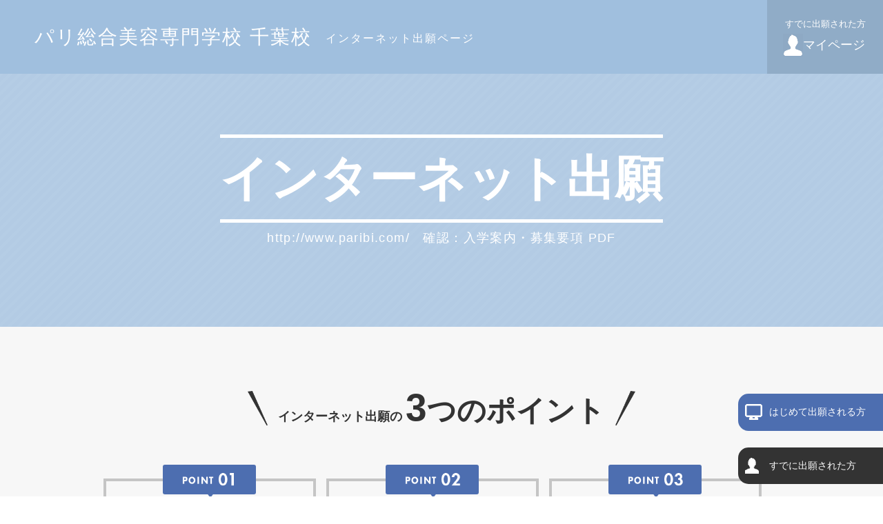

--- FILE ---
content_type: text/html; charset=utf-8
request_url: https://www.syutsugan.net/paribi-cb
body_size: 35658
content:
<!DOCTYPE html>
<html lang="ja">
<head prefix="og: http://ogp.me/ns# fb: http://ogp.me/ns/fb#">
  <meta charset="UTF-8">
  <meta http-equiv="X-UA-Compatible" content="IE=edge">

  <title>パリ総合美容専門学校 千葉校の出願受付 | インターネット出願</title>

  <meta name="description" content="パリ総合美容専門学校 千葉校,パリビ＿チバコウ,インターネット出願,入学試験,受験">
  <meta name="keywords" content="パリ総合美容専門学校 千葉校のインターネット出願受付。高校生・受験生の方へ | 出願受付期間内なら、時間・場所を問わず出願が可能です。">

  <meta property="og:type" content="website">
  <meta property="og:url" content="">
  <meta property="og:description" content="パリ総合美容専門学校 千葉校への出願は、お得、簡単、便利なインターネットで。出願受付期間内なら、時間・場所を問わず出願が可能。合否結果も素早く確認することが出来ます。">
  <meta property="og:image" content="">

  <meta name="viewport" content="width=device-width, initial-scale=1,user-scalable=no">
<meta name="format-detection" content="telephone=no,address=no,email=no">

<link rel="shortcut icon" type="image/vnd.microsoft.icon" href="/shared/images/favicon.ico">

<!--<link rel="stylesheet" href="/assets/css/user/shared/global.css">-->
<!--<link rel="stylesheet" href="/assets/css/user/shared/common.css">-->
<!--<link rel="stylesheet" href="/assets/css/user/shared/print.css" media="print">-->
<link rel="stylesheet" href="/assets/user/application-20248515b4e34c61567b618676045471fa41808de69f7dbdde64465c56cc6146.css" />
<style type="text/css">
  /**
   *
   *  color.css
   *
   *  システムで変更の入るカラー部分のスタイルです
   *  わかりやすいように該当の箇所を記載してください。
   *  golbalやその他cssに依存しない　追加する場合は　別クラスを振ってください
   *  接頭辞 color_
   *
   */

  /*--------------------------------------------------------------------------
     utility
  ---------------------------------------------------------------------------*/

  /*
   全体カラー#0085de
   ボタンカラー#ff8400
  */

  /* ページ共通
  -----------------------------------------------------------------*/

  /* Header背景色 */
  #Header {
    background-color: #A0BFDE!important;
  }

  /* Footer背景色 */
  #Footer {
    background-color: #A0BFDE!important;
  }

  /* Footer ページ上部に戻る */
  #Footer .pagetop a:before {
    border-bottom: 24px solid #A0BFDE!important;
  }

  .base_bg_color {
    background-color: #A0BFDE!important;
  }

  /*--------------------------------------------------------------------------
    Frame 枠
  --------------------------------------------------------------------------*/

  /* boxボーダー色 */
  .baseframe {
    border-color: #A0BFDE!important;
  }

  /*--------------------------------------------------------------------------
    Parts タイトル
  --------------------------------------------------------------------------*/

  /* サブタイトルボーダーの色 */
  .c_ttl_type02 {
    border-left-color: #A0BFDE!important;
  }

  /*--------------------------------------------------------------------------
    Parts ボタン
  --------------------------------------------------------------------------*/

  .c_btn._type01 {
    background-color: #4D6EB0!important;
  }

    .c_btn._type05 {
    background-color: #4D6EB0!important;
  }

  /*白ボタン ホバーカラー*/
  .modePC .c_btn._type03:hover {
    border-color: #A0BFDE!important;
    background-color: #A0BFDE!important;
  }

  /*--------------------------------------------------------------------------
    Parts 丸ナンバー
  --------------------------------------------------------------------------*/

  .c_num {
    background-color: #4D6EB0!important;
  }

  /*--------------------------------------------------------------------------
    Parts フォーム
  --------------------------------------------------------------------------*/

  /* ラジオボタン
  -----------------------------------------------------------------*/
  @media (min-width: 1px) {
    .c_radio:checked + label:after {
      background: #A0BFDE!important;
    }
  }

  /* チェックボックス
  -----------------------------------------------------------------*/
  @media (min-width: 1px) {
    .c_checkbox:checked + label:after {
      border-left-color: #A0BFDE!important;
      border-bottom-color: #A0BFDE!important;
    }
  }

  /*--------------------------------------------------------------------------
     Module フローチャート
  ---------------------------------------------------------------------------*/

  .mod_flow_unit li {
    border-color: #A0BFDE!important;
    color: #A0BFDE;
  }

  .mod_flow_unit li:first-child {
    border-color: #A0BFDE!important;
  }

  .mod_flow_unit li:before {
    border-left-color: #A0BFDE!important;
  }

  /* active */
  .mod_flow_unit li.active {
    background: #A0BFDE!important;
  }

  .mod_flow_unit li.active:after {
    border-left-color: #A0BFDE!important;
  }

  /*--------------------------------------------------------------------------
     Module 完了時テンプレート
  ---------------------------------------------------------------------------*/

  .mod_comp .result {
    color: #A0BFDE;
    border-color: #A0BFDE!important;
  }

  /*--------------------------------------------------------------------------
     TOP
  ---------------------------------------------------------------------------*/

  /* ページタイトル背景  */
  .ttl_block {
    background-color: #A0BFDE!important;
  }

  /* cvrボタン色  */
  #Side .color_btn01,
  #Cv .color_btn01 {
    background: #4D6EB0!important;
  }

  /* point */
  .sec01 .col_wrap dl:after {
    border-top: 8px solid #4D6EB0!important;
  }

  .sec01 .col_wrap .point_num {
    background-color: #4D6EB0!important;
  }

  /* 郵送書類の背景色 */
  .sec02 .step01 dt {
    background-color: #A0BFDE!important;
  }

  /*--------------------------------------------------------------------------
     マイページ
  ---------------------------------------------------------------------------*/

  /* タイトルバック */
  .my_pageframe .frame_head {
    background-color: #A0BFDE!important;
  }

  /* 試験日 */
  .my_page_wrap .list_block .test_day {
    background-color: #A0BFDE!important;
  }

  /* 提出済み願書枠 */
  .list_block .cate_wrap {
    border-color: #A0BFDE!important;
  }

  /* お知らせ数 */
  .notice_count {
    background-color: #ff8500;
  }

  /* タグカラー */
  .my_pageframe .tag_status._c01 {
    background-color: #ff8500;
  }

  /*--------------------------------------------------------------------------
     入試情報登録
  ---------------------------------------------------------------------------*/

  .mod_tbl_radio .head {
    border-top-color: #A0BFDE!important;
    background-color: #A0BFDE!important;
  }

  .ttf_block{
    background-color: #A0BFDE!important;
  }
</style>



    
  <link rel="stylesheet" href="/assets/user/index-346187a35de35e4926b55623669b8209abceefd248914a1256212367f81e6a92.css" />


  <!--[if lt IE 9]>
  <script src="/assets/user/shared/lib/html5shiv.js"></script><![endif]-->
  <meta name="csrf-param" content="authenticity_token" />
<meta name="csrf-token" content="xx8fr94lP4tG7CTMB7_nq-1OY76gu1dliAgx9I9EJgyubl1D9SghpxqokYzgYFHbbt7-sAZoclyqMV5V3w3osg" />
</head>

<body class="lang-ja">

<div id="Page">

  <header id="Header">
    <div class="inner">
        <h1 class="page_name">パリ総合美容専門学校 千葉校<span>インターネット出願ページ</span></h1>
      
      <p class="head_btn into_mypage">
        <a class="btn" href="https://www.syutsugan.net/ja/paribi-cb/users/sign_in">
          <span class="row1">すでに出願された方</span>
          <span class="row2">
            <img src="/images/user/index/header_btn_icon.png" alt="すでに出願された方へ マイページ"/>
            <span>マイページ</span>
          </span>
</a>      </p>
      <!-- .inner // --></div>
  <!-- #Header // --></header>
<style>
  header {
    position: sticky;
    top: 0;
    left: 0;
    z-index: 999;
  }
</style>


  <div id="Content" class="cf">

  <div id="Main">
    <div class="ttl_block">
      <h2 class="main_ttl">
        <span class="title_text">インターネット出願</span>
      </h2>
      <p class="lead">http://www.paribi.com/<br class="is_sp">　確認：入学案内・募集要項 PDF</p>
      <!-- .ttl_block // --></div>

    <section id="Point" class="sec01">
      <div class="wrap">
        <h3 class="sec_ttl">
          <span class="img_pop"><img class="txt_img" src="/images/user/index/sec01_ttl_l.png" /></span>
          <span class="text">インターネット出願の<br class="is_sp"><span class="bold"><span class="num">3</span>つのポイント</span></span>
          <span class="img_pop"><img class="txt_img" src="/images/user/index/sec01_ttl_r.png" /></span>
        </h3>
        <div class="col_wrap">
          <dl>
            <dt>
              <span class="point_num"><img src="/images/user/index/sec01_point01.png" alt="POINT01" width="101" height="32"></span>
              <div class="point_image">
                <div>
                  <span class="bd_line">24時間<br>いつでも出願可能</span>
                </div>
                <img class="txt_img" alt="24時間いつでも出願可能" src="/images/user/index/sec01_txt01.png" />
              </div>
            </dt>
            <dd>24時間、いつでも、どこからでも<br>出願が可能になりました。願書の<br>取り寄せなどの手間がかかりません。</dd>
          </dl>
          <dl>
            <dt>
              <span class="point_num"><img src="/images/user/index/sec01_point02.png" alt="POINT02" width="101" height="32"></span>
              <div class="point_image">
                <div>
                  <span class="bd_line">出願受理から<br>合否発表まで確認可能</span>
                </div>
                <img class="txt_img" alt="出願受理から 合否発表まで確認可能" src="/images/user/index/sec01_txt02.png" />
              </div>
            </dt>
            <dd>
              出願後もインターネット上で出願内容について、出願の受理から合否発表までいつでも確認ができます。
            </dd>
          </dl>
          <dl>
            <dt>
              <span class="point_num"><img src="/images/user/index/sec01_point03.png" alt="POINT03" width="101" height="32"></span>
              <div class="point_image">
                <div>
                  <span class="bd_line">全国どこからでも<br>お支払い可能</span>
                </div>
                <img src="/images/user/index/sec01_txt03.png" alt="全国どこからでもお支払い可能" class="txt_img">
              </div>
            </dt>
            <dd>
              選考料は、出願後1週間以内に、クレジットカードもしくは、全国のコンビニ、銀行ATMで お支払いください。（出願日が出願締切日から1週間以内の場合は、出願締切日までにお支払いください。）
            </dd>
          </dl>
        </div>
        <!-- .wrap // --></div>
    </section>
    <section id="Step" class="sec02">
      <div class="wrap">
        <h2 class="sec_ttl">
          <p><span>インターネット出願の流れ</span></p>
        </h2>

        <div class="baseframe step_box step01">
          <p class="c_num num">
            <img src="/shared/images/spacer.png" class="switch_img" data-img="/shared/images/img_step01_pc.png" alt="STEP01" width="83" height="83">
          </p>
          <h3 class="step_ttl"><span class="bd_line">事前準備</span>
          </h3>
          <ul>
            <li>
              <p class="opt_disc"><strong>インターネット環境の確認</strong></p>
              <p class="txt">インターネットに接続されたパソコン・スマートフォン・タブレットをご用意ください。</p>
              <img src="/images/user/index/sec02_step01_img01.png" alt="" width="176" height="103" class="img img01">
            </li>
            <li class="id_photo_text">
              <p class="opt_disc"><strong>写真データの用意</strong></p>
              <p class="txt">※証明写真サイズ　縦3cm　横2.4cm</p>
              <img src="/images/user/index/sec02_step01_img03.png" alt="" width="70" class="img img03">
            </li>
            <li>
              <p class="opt_disc"><strong>郵送書類の準備</strong></p>
              <p class="txt">郵送書類は、発行に時間がかかる場合がありますので、出来るだけ出願前に準備をしておいてください。</p>
              <dl>
                <dt>郵送書類(例)</dt>
                <dd><p class="em">推薦書・調査書</p>
                  <p>※入試の種別により、郵送書類は異なります。<br>
                    詳しくは、募集要項又は出願後に届くメール本文をご参照ください。</p></dd>
              </dl>
              <img src="/images/user/index/sec02_step01_img02.png" alt="" width="130" height="143" class="img img02">
            </li>
          </ul>
          <!-- .baseframe // --></div>

        <div class="baseframe step_box step02">
          <p class="c_num num">
            <img src="/shared/images/spacer.png" class="switch_img" data-img="/shared/images/img_step02_pc.png" alt="STEP02" width="83" height="83">
          </p>
          <h3 class="step_ttl"><span class="bd_line">インターネット出願ページへ ログイン</span>
          </h3>
          <ul class="flow_list cf">
            <li>
              <span class="not_opt"><img src="/shared/images/spacer.png" class="switch_img" data-img="/images/user/index/sec02_step02_img01_pc.png" alt="" width="202" height="154"></span>
              「初めて出願される方」のボタンをクリック。
            </li>
            <li>
              <span class="opt_arw"><img src="/shared/images/spacer.png" class="switch_img" data-img="/images/user/index/sec02_step02_img02_pc.png" alt="" width="202" height="154"></span>
              ネット出願アカウント作成ページへ進む。メールアドレスを入力して「送信する」をクリックしてください。
            </li>
            <li>
              <span class="opt_arw"><img src="/shared/images/spacer.png" class="switch_img" data-img="/images/user/index/sec02_step02_img03_pc.png" alt="" width="202" height="154"></span>
              入力したメールアドレスに届く「ネット出願アカウント登録確認」メール内にある確認用URLをクリックして登録を完了させてください。
            </li>
          </ul>
          <!-- .baseframe // --></div>

        <div class="baseframe step_box step03">
          <p class="c_num num">
            <img src="/shared/images/spacer.png" class="switch_img" data-img="/shared/images/img_step03_pc.png" alt="STEP03" width="83" height="83">
          </p>
          <h3 class="step_ttl"><span class="bd_line">出願登録<span class="sub">(願書受付期間内のみ出願が可能です。)</span></span>
          </h3>
          <ul class="flow_list cf">
            <li>
              <span class="not_opt"><img src="/shared/images/spacer.png" class="switch_img" data-img="/images/user/index/sec02_step03_img01_pc.png" alt="" width="202" height="154"></span>
              ログイン後ページの「新規出願はこちらから」ボタンをクリック
            </li>
            <li>
              <span class="opt_arw"><img src="/shared/images/spacer.png" class="switch_img" data-img="/images/user/index/sec02_step03_img02_pc.png" alt="" width="202" height="154"></span>
              <em class="em">学部・学科選択</em><span class="fz_small">学部・学科、試験日を選択してください。</span>
            </li>
            <li>
              <span class="opt_arw"><img src="/shared/images/spacer.png" class="switch_img" data-img="/images/user/index/sec02_step03_img03_pc.png" alt="" width="202" height="154"></span>
              <em class="em">入試種別選択</em><span class="fz_small">学校推薦、一般入試など、登録する入試種別をお選びください。</span>
            </li>
            <li>
              <span class="opt_arw"><img src="/shared/images/spacer.png" class="switch_img" data-img="/images/user/index/sec02_step03_img04_pc.png" alt="" width="202" height="154"></span>
              <em class="em">試験日 ・支払方法選択</em>
                <span class="fz_small">(1)クレジットカード<br>(2)コンビニ<br>(3)金融機関ATM(ペイジー)からお選びください。</span>
            </li>
            <li>
              <span class="not_opt"><img src="/shared/images/spacer.png" class="switch_img" data-img="/images/user/index/sec02_step03_img05_pc.png" alt="" width="202" height="154"></span>
              <em class="em">個人情報詳細入力</em><span class="fz_small">個人情報を入力してください。</span>
            </li>
            <li>
              <span class="opt_arw"><img src="/shared/images/spacer.png" class="switch_img" data-img="/images/user/index/sec02_step03_img06_pc.png" alt="" width="202" height="154"></span>
              <em class="em">課題、質問項目入力</em><span class="fz_small">画面の指示に従って、課題や質問項目にお答えください。</span>
            </li>
          </ul>
          <!-- .baseframe // --></div>

        <div id="paymentFlow" class="baseframe step_box step04">
          <p class="c_num num">
            <img src="/shared/images/spacer.png" class="switch_img" data-img="/shared/images/img_step04_pc.png" alt="STEP04" width="83" height="83">
          </p>
          <h3 class="step_ttl">
            <span class="bd_line">選考料のお支払い</span>
          </h3>
          <p class="lead">トップページの 「登録済み試験日程一覧」から、当該試験を選択し、 「支払手続き」ボタンをクリックして内容を確認の上、出願後1週間以内にお手続きください。（出願日が出願締切日から1週間以内の場合は、出願締切日までにお支払いください。）選考料が0円と表示されている試験に出願された場合、お支払いの手続きは不要です。STEP03から、STEP05に進んでください。</p>
              <h4 class="min_ttl opt_disc">クレジットカード</h4>
              <img src="/shared/images/spacer.png" class="switch_img" data-img="/images/user/index/sec02_step04_img07_pc.gif" alt="" width="44" height="34">
              <img src="/shared/images/spacer.png" class="switch_img" data-img="/images/user/index/sec02_step04_img08_pc.gif" alt="" width="44" height="34">
              <img src="/shared/images/spacer.png" class="switch_img" data-img="/images/user/index/sec02_step04_img09_pc.gif" alt="" width="44" height="34">
              <img src="/shared/images/spacer.png" class="switch_img" data-img="/images/user/index/sec02_step04_img10_pc.gif" alt="" width="44" height="34">
              <img src="/shared/images/spacer.png" class="switch_img" data-img="/images/user/index/sec02_step04_img11_pc.gif" alt="" width="44" height="34">
              <p class="lead">※支払されるカードの名義人は受験生本人でなくても構いません。</p>
            <h4 class="min_ttl opt_disc">コンビニ<span>【現金支払い】</span></h4>
            <div class="col_wrap cf">
              <div class="col _pack">
                <div class="payment_line _case01">
                  <div class="ttl">
                    <h5 class="ac_trigger">ローソン/ミニストップ</h5>
                    <img src="/shared/images/spacer.png" alt="" class="switch_img" data-img="/images/user/index/sec02_step04_img01_pc.png">
                    <span class="terminal_name">Loppi</span>
                  </div>
                  <div class="inner_flow">
                    <p>「各種番号をお持ちの方」<br class="is_pc">を選択</p>
                    <p class="fix_fz">お支払い受付番号（6桁）を入力</p>
                    <p>「申込時に登録した<br class="is_pc">「電話番号」等を入力</p>
                    <p>支払い内容の確認</p>
                  </div>
                  <div class="last_stage">
                    <p>
                      発券された申込券（受付票）をレジへ持参し、選考料を現金で支払う
                      <span class="sub_txt">※申込券（受付票）発行後は30分以内に<br class="is_sp">レジにて支払ってください</span>
                    </p>
                    <p class="opt_arw">取扱明細兼領収書を必ず受け取る</p>
                  </div>
                  <!-- .payment_line // --></div>
                <div class="payment_line _case02">
                  <div class="ttl">
                    <h5 class="ac_trigger">ファミリーマート</h5>
                    <img src="/shared/images/spacer.png" alt="" class="switch_img" data-img="/images/user/index/sec02_step04_img02_pc.png">
                    <span class="terminal_name">マルチコピー機</span>
                  </div>
                  <div class="inner_flow">
                    <p>「コンビニでお支払い」<br>を選択</p>
                    <p>「各種代金お支払い」<br>を選択</p>
                    <p>「番号入力画面に進む」<br>を選択</p>
                    <p>お客様番号入力</p>
                    <p>確認番号入力</p>
                    <p>支払い内容確認</p>
                  </div>
                  <div class="last_stage">
                    <p class="h_01">
                      <span class="tb_center">発券された申込券（受付票）をレジへ持参し、選考料を現金で支払う
                        <span class="sub_txt">※申込券（受付票）発行後は30分以内に<br class="is_sp">レジにて支払ってください</span></span>
                    </p>
                    <p class="opt_arw h_02">
                      <span class="tb_center">取扱明細兼領収書を必ず受け取る</span>
                    </p>
                  </div>
                  <!-- .payment_line // --></div>
                <!-- .pack.col // --></div>
              <div class="col _pack">
                  <div class="col payment_line _case03">
                    <div class="ttl">
                      <h5 class="ac_trigger">セブンイレブン</h5>
                      <img src="/shared/images/spacer.png" alt="" class="switch_img" data-img="/images/user/index/sec02_step04_img03_pc.png">
                      <span class="terminal_name">店頭レジ</span>
                    </div>
                    <div class="inner_flow">
                      <p>レジで<br>「オンライン決済」<br>と伝える</p>
                      <p>「払込票番号」<br>を伝える</p>
                    </div>
                    <div class="last_stage">
                      <p class="h_01">
                        <span class="tb_center">レジで選考料を<br>現金で支払う</span>
                      </p>
                      <p class="opt_arw fiz_box h_02">
                        <span class="tb_center">領収書（レシート形式）<br class="is_pc">を必ず受け取る</span>
                      </p>
                    </div>
                    <!-- .payment_line // --></div>
                <div class="col payment_line _case04">
                  <div class="ttl">
                    <h5 class="ac_trigger">デイリーヤマザキ</h5>
                    <img src="/shared/images/spacer.png" alt="" class="switch_img" data-img="/images/user/index/sec02_step04_img04_pc.png">
                    <span class="terminal_name">店頭レジ</span>
                  </div>
                  <div class="inner_flow">
                    <p>レジで<br>「オンライン決済」<br>と伝える</p>
                    <p>タッチパネルに<br>オンライン決済番号<br>を入力</p>
                    <p>支払い内容確認</p>
                  </div>
                  <div class="last_stage">
                    <p class="h_01">
                      <span class="tb_center">レジで選考料を<br>現金で支払う</span>
                    </p>
                    <p class="opt_arw fiz_box h_02">
                      <span class="tb_center">領収書（レシート形式）<br class="is_pc">を必ず受け取る</span>
                    </p>
                  </div>
                  <!-- .payment_line // --></div>
                <div class="col payment_line _case05 _colspan3">
                  <div class="ttl">
                    <h5 class="ac_trigger">セイコーマート</h5>
                    <img src="/shared/images/spacer.png" alt="" class="switch_img" data-img="/images/user/index/sec02_step04_img05_pc.png">
                    <span class="terminal_name">店頭レジ</span>
                  </div>
                  <div class="inner_flow">
                    <p>レジで<br>「インターネット支払」<br>と伝える</p>
                    <p>タッチパネルに<br>オンライン決済番号<br>を入力</p>
                    <p>支払い内容確認</p>
                  </div>
                  <div class="last_stage">
                    <p class="h_01">
                      <span class="tb_center">レジで選考料を<br>現金で支払う</span>
                    </p>
                    <p class="opt_arw fiz_box h_02">
                      <span class="tb_center">領収書（レシート形式）<br class="is_pc">を必ず受け取る</span>
                    </p>
                  </div>
                  <!-- .payment_line // --></div>
                <!-- .pack.col // --></div>
              <!-- .col_wrap // --></div>

            <h4 class="min_ttl opt_disc">金融機関ATM（ペイジー）<br class="is_sp"><span>【現金支払い】【キャッシュカード】</span></h4>
            <div class="payment_line _case06 cf">
              <div class="ttl">
                <h5 class="ac_trigger">ゆうちょ銀行・<br>Pay-easy対応ATM<br class="is_pc">を利用</h5>
                <img src="/shared/images/spacer.png" alt="" class="switch_img" data-img="/images/user/index/sec02_step04_img06_pc.png">
              </div>
              <div class="inner_flow cf">
                <p><span class="tb_center">「税金・各種料金<br>（ペイジー）」を選択</span></p>
                <p>
                  <span class="tb_center">収納機関番号に<br>【58082】と入力</span>
                </p>
                <p><span class="tb_center">お客様番号、<br>確認番号を入力</span></p>
              </div>
              <div class="last_stage">
                <p>
                  <span class="tb_center">支払い方法を選択<br>（現金またはキャッシュ<br class="is_pc">カード）し、<br class="is_sp">選考料をお支払いください。</span>
                </p>
              </div>
              <!-- .payment_line // --></div>
            <p style="margin-top:20px;" >※インターネットバンキングでもご利用いただけます。詳しくは、ご利用の金融機関サイトをご確認ください。</p>
          <!-- .baseframe // --></div>

        <div class="baseframe step_box step05">
          <p class="c_num num">
            <img src="/shared/images/spacer.png" class="switch_img" data-img="/shared/images/img_step05_pc.png" alt="STEP05" width="83" height="83">
          </p>
          <h3 class="step_ttl"><span class="bd_line">郵送書類の郵送</span>
          </h3>
          <p class="lead">出願登録完了画面または、出願完了メールに記載されている郵送書類を確認して封筒に入れ、出願期間内に郵便局窓口から郵送方法で学校まで郵送してください。（出願期間内必着）
          </p>
          <div class="f_inner_notes box_addressee">
            <dl>
              <dt>送付先 :</dt>
              <dd>〒260-0854<br />千葉県千葉市中央区長洲1-15-12<br />パリ総合美容専門学校 千葉校</dd>
            </dl>
            <!-- .box_addressee // --></div>
          <div class="f_inner_attention box_attention">
            <p class="ico"><img src="/images/user/index/ico_attention.png" alt="注意！"></p>
            <p class="msg">
              <strong>登録完了後、選考料を支払い、郵送書類を郵送することで出願が完了します。</strong>
            </p>
            <p class="txt">インターネット出願は24時間可能です。<br>
              ただし、選考料のお支払いと郵送書類の郵送は、<span>出願締切日までにご郵送ください。締め切りに間に合わない場合は学校へご相談ください。</span>（選考料 が0円の場合は郵送書類の郵送のみ）できるだけ余裕を持った出願をお願いします。
            </p>
            <!-- .box_attention // --></div>
          <!-- .baseframe // --></div>

          <div class="baseframe step_box step06">
            <p class="c_num num">
              <img src="/shared/images/spacer.png" class="switch_img" data-img="/shared/images/img_step06_pc.png" alt="STEP06" width="83" height="83">
            </p>
            <h3 class="step_ttl"><span class="bd_line">受験票の印刷</span>
            </h3>
            <div class="notes">
              <p>出願登録が学校から受理されると、ログイン後のトップページ内にある登録済み試験日程一覧に受験番号が通知されます。</p>
              <p>
                受験番号をクリックすると受験票が表示されますので、必ず試験日の前日までに印刷をして保管しておいてください。
                （入学試験が書類選考のみなど、来校の必要がない場合、受験票の印刷は必要ありません。）
              </p>
            </div>
            <p class="img"><img src="/images/user/index/sec02_step06_img01.png" alt="" width="166" height="108"></p>
            <!-- .baseframe // --></div>

          <div class="baseframe step_box step07">
            <p class="c_num num">
              <img src="/shared/images/spacer.png" class="switch_img" data-img="/shared/images/img_step07_pc.png" alt="STEP07" width="83" height="83">
            </p>
            <h3 class="step_ttl"><span class="bd_line">受 験</span>
            </h3>
            <p class="notes">試験当日は、必ず印刷した受験票を持参してください。</p>
            <p class="img"><img src="/images/user/index/sec02_step07_img01.png" alt="" width="130" height="155"></p>
            <!-- .baseframe // --></div>

            <div class="baseframe step_box step08">
              <p class="c_num num">
                <img src="/shared/images/spacer.png" class="switch_img" data-img="/shared/images/img_step08_pc.png" alt="STEP08" width="83" height="83">
              </p>
              <h3 class="step_ttl"><span class="bd_line">合否の確認</span>
              </h3>
              <p class="notes">
                合格発表日に、ログイン後のトップページ内にある登録済み試験日程一覧に合否の結果が通知されます。
                <br class="is_pc">
                また、合格者には合格通知書及び入学に必要な書類を別途お送りいたします。
              </p>
              <!-- .baseframe // --></div>


        <!-- .wrap // --></div>
    </section>

      <section id="Cv" class="sec03">
        <div class="wrap">
          <h2 class="sec_ttl">
            <p><span>インターネット出願はこちら</span></p>
          </h2>

          <div class="c_all_alpha btn_wrap cf">
            <p>
              <a href="/ja/paribi-cb/users/sign_up" class="c_btn color_btn01">
                <span><img src="/shared/images/spacer.png" alt="初めて出願される方へ" class="switch_img" data-img="/images/user/index/sec03_btn01_icon.png"></span>
                <span>はじめて出願される方</span>
              </a>
            </p>
            <p>
              <a href="/ja/paribi-cb/users/sign_in" class="c_btn color_btn02">
                <span><img src="/shared/images/spacer.png" alt="すでに出願された方" class="switch_img" data-img="/images/user/index/sec03_btn02_icon.png"></span>
                <span>すでに出願された方</span>
              </a>
            </p>
          </div>
          <!-- .wrap // --></div>
      </section>
      <!-- #Main // --></div>

      <div id="Side" class="">
        <ul class="c_all_alpha cf">
          <li>
            <a href="/ja/paribi-cb/users/sign_up" class="c_btn color_btn01">
              <span><img src="/shared/images/spacer.png" alt="初めて出願される方へ" class="switch_img" data-img="/images/user/index/sec03_btn01_icon.png"></span>
              <span>はじめて出願される方</span>
            </a>
          </li>
          <li>
            <a href="/ja/paribi-cb/users/sign_in" class="c_btn color_btn02">
              <span><img src="/shared/images/spacer.png" alt="すでに出願された方" class="switch_img" data-img="/images/user/index/sec03_btn02_icon.png"></span>
              <span>すでに出願された方</span>
            </a>
          </li>
        </ul>
        <!-- #Side // --></div>

    <!-- #Content // --></div>


<!--<script src="/assets/js/user/shared/lib/jquery-1.11.3.min.js"></script>-->
<!--<script src="/assets/js/user/shared/lib/jquery.plugins.js"></script>-->
<!--<script src="/assets/js/user/shared/library/library2.0.6.js"></script>-->
<!--<script src="/assets/js/user/shared/common.js"></script>-->
<!--<script src="/assets/js/user/shared/common_ext.js"></script>-->

<script src="/assets/user/application-6d050bca54755a361e988cf33e8c4e5c624460d77b84c527ed01ec859c8c4528.js"></script>



  <footer id="Footer">
  <div class="inner">
    <p class="pagetop">
      <a href="#Page"><img src="/shared/images/spacer.png" alt="ページ上部へ戻る" class="switch_img c_alpha" data-img="/shared/images/btn_pagetop_pc.png" width="12" height="8"></a>
    </p>
    <ul class="navi">
        <li><a href="/specified_commercial_transaction">特商法に基づく表記</a></li>
        <li><a href="/user_policy">利用規約</a></li>
        <li><a href="/privacy_policy">プライバシーポリシー</a></li>
      </ul>
      <p class="copyright">Copyright &copy; <a href="https://info.syutsugan.net/" target="_blank" style="color:white;">Beein</a>.All rights Reserved.</p>
      <!-- .inner // --></div>
    <!-- #Footer // --></footer>


  <!-- #Page // --></div>


<!--<script src="/assets/js/user/shared/lib/jquery-1.11.3.min.js"></script>-->
<!--<script src="/assets/js/user/shared/lib/jquery.plugins.js"></script>-->
<!--<script src="/assets/js/user/shared/library/library2.0.6.js"></script>-->
<!--<script src="/assets/js/user/shared/common.js"></script>-->
<!--<script src="/assets/js/user/shared/common_ext.js"></script>-->

<script src="/assets/user/application-6d050bca54755a361e988cf33e8c4e5c624460d77b84c527ed01ec859c8c4528.js"></script>

  <script src="/assets/user/index-3e61ce88b8a1d191c84642aba8902d6068de98783b3742e770a40de3abacf3b8.js"></script>

</body>
</html>


--- FILE ---
content_type: text/css
request_url: https://www.syutsugan.net/assets/user/index-346187a35de35e4926b55623669b8209abceefd248914a1256212367f81e6a92.css
body_size: 6169
content:
#Content{padding-top:0}#Main{margin-bottom:0}.oldBrowse .tb_center{top:31%}@media screen and (max-width: 767px){.tb_center{-webkit-transform:translateY(0);-ms-transform:translateY(0);transform:translateY(0)}}#Header .into_mypage{width:168px}#Header .into_mypage a{display:flex;flex-direction:column;align-items:center;justify-content:center;height:100%;background-color:rgba(0,0,0,0.1);color:white}#Header .into_mypage a .row1{font-size:13px;margin-bottom:5px}#Header .into_mypage a .row2{display:flex;align-items:center}#Header .into_mypage a .row2 span{font-size:18px;padding-right:3px}@media screen and (max-width: 767px){#Header{position:sticky;top:0;left:0;z-index:10}#Header .into_mypage{width:105px}#Header .into_mypage a .row1{font-size:9px}#Header .into_mypage a .row2 img{width:18px}#Header .into_mypage a .row2 span{font-size:12px}#Header .into_mypage img{width:105px}}.ttl_block{height:367px;padding-top:103px;background-color:#0085de;background-image:url(/assets/user/shared/images/bg_repeat01-b43f5e19e7ef1393a0baf3cad65f55bd72259e2f035fd998e4c9a1021927455c.png);text-align:center;box-sizing:border-box}.ttl_block .main_ttl{margin-bottom:25px}.ttl_block .main_ttl .title_text{width:auto;margin:auto;padding:20px 0;font-size:70px;color:white;border-top:5px solid white;border-bottom:5px solid white}.ttl_block .main_ttl+.lead{margin-top:15px;color:#fff;font-size:18px;letter-spacing:1.4px}@media screen and (max-width: 767px){.ttl_block{height:193px;padding-top:50px;background-size:7px auto}.ttl_block .main_ttl .title_text{padding:10px 0;font-size:30px;border-top:3px solid white;border-bottom:3px solid white}.ttl_block .main_ttl+.lead{margin-top:14px;font-size:12px}.ttl_block .main_ttl img{width:290px}}.ttf_block{height:200px;padding-top:50px;text-align:center;box-sizing:border-box}.ttf_block .main_ttl{margin-bottom:25px}.ttf_block .main_ttl .title_text{width:auto;margin:auto;padding:10px 0;font-size:45px;color:white;border-top:3px solid white;border-bottom:5px solid white}@media screen and (max-width: 767px){.ttf_block{height:193px;padding-top:50px;background-size:7px auto}.ttf_block .main_ttl .title_text{padding:10px 0;font-size:30px;border-top:3px solid white;border-bottom:3px solid white}}#Side .color_btn01{background:#ff8400;white-space:normal !important}#Cv .color_btn01{box-shadow:0 3px 0 #444}.color_btn02{background:#333}#Cv .color_btn02{box-shadow:0 3px 0 #222}#Cv .cf p .c_btn{display:flex;justify-content:center;align-items:center;width:100%;height:100%;color:white;font-size:22px}#Cv .cf p .c_btn span{padding:0 5px}@media screen and (max-width: 767px){#Side .color_btn02{box-shadow:0 3px 0 #222}}.sec_ttl{text-align:center}.sec01{padding:80px 0 100px;background:#f7f7f7;text-align:center}.sec01 .sec_ttl{display:flex;justify-content:center;align-items:center;margin-bottom:40px}.sec01 .sec_ttl .img_pop img{height:50px}.sec01 .sec_ttl .text{font-size:18px;margin:0 15px}.sec01 .sec_ttl .text .bold{margin-left:5px;font-size:42px}.sec01 .sec_ttl .text .bold .num{font-size:1.3em}.sec01 .col_wrap{overflow:hidden;margin-left:-15px}.sec01 .col_wrap dl{position:relative;box-sizing:border-box;float:left;width:308px;margin:24px 0 0 15px;padding:66px 15px 39px;border:4px solid #c5c5c5}.sec01 .col_wrap dl:after{display:block;position:absolute;top:0;left:50%;margin:16px 0 0 -5px;border-top:8px solid #ff8400;border-left:6px solid transparent;border-right:6px solid transparent;content:""}.sec01 .col_wrap dt{min-height:256px}.sec01 .col_wrap dt .point_image div{margin-bottom:15px}.sec01 .col_wrap dt .point_image div .bd_line{font-weight:bold;font-size:24px;margin-bottom:30px;background:linear-gradient(transparent 60%, #ffeb0a 60%)}.sec01 .col_wrap dt img{width:70%}.sec01 .col_wrap .point_num{position:absolute;top:-24px;left:50%;width:135px;height:43px;margin-left:-68px;background-color:#ff8400;border-radius:3px}.sec01 .col_wrap .point_num img{width:100%;height:auto}.sec01 .col_wrap dd{line-height:2}.sec01 .col_wrap dd span{color:#ff8400}@media screen and (max-width: 767px){.sec01{padding:40px 0}.sec01 .sec_ttl{margin-bottom:15px}.sec01 .sec_ttl .img_pop img{height:50px}.sec01 .sec_ttl .text{font-size:12px;margin:0 10px}.sec01 .sec_ttl .text .bold{font-size:32px;line-height:0.95em}.sec01 .col_wrap{margin-left:0}.sec01 .col_wrap dl{float:none;width:auto;margin:20px 0 0 0;padding:44px 0 26px;border-width:2px}.sec01 .col_wrap dl+dl{margin-top:31px}.sec01 .col_wrap dt{height:auto;padding-bottom:20px}.sec01 .col_wrap dd{font-size:12px;line-height:1.6;padding:0 10px}.sec01 .col_wrap .point_num{position:absolute;top:-18px;width:101px;height:32px;margin-left:-50px}.sec01 .col_wrap dl:after{margin-top:11px}.sec01 .col_wrap .txt_img{width:194px;height:auto}}.sec02{padding:107px 0 102px;border-top:1px solid #dedede;background:url(/assets/user/shared/images/bg_repeat02-b7558fa5fdd78c4dcacb0409439ca54d671a17ca5cc678a037dc87294314fe24.png)}.sec02 .sec_ttl,.sec03 .sec_ttl{margin-bottom:80px}.sec02 .sec_ttl p,.sec03 .sec_ttl p{display:flex;justify-content:center;align-items:center;font-size:42px;font-family:'Hiragino Kaku Gothic ProN W6', serif}.sec02 .sec_ttl p span,.sec03 .sec_ttl p span{margin:0 15px}.sec02 .sec_ttl p:before,.sec02 .sec_ttl p:after,.sec03 .sec_ttl p:before,.sec03 .sec_ttl p:after{content:"";display:block;flex:0 0 80px;height:5px;border-top:3px solid #333;border-bottom:3px solid #333}.sec02 .step_box{position:relative;padding:55px 60px 60px}.sec02 .step_box+.step_box{margin-top:88px}.sec02 .step_box+.step_box:before{display:block;position:absolute;top:0;left:50%;margin:-58px 0 0 -22px;border-top:24px solid #000;border-left:22px solid transparent;border-right:22px solid transparent;content:""}.sec02 .step_ttl{overflow:hidden;margin-bottom:32px;font-size:28px;line-height:1}.sec02 .step_ttl .bd_line{background:linear-gradient(transparent 60%, #ffeb0a 60%);letter-spacing:1px}.sec02 .step_ttl .sub{font-size:18px}.sec02 .num{position:absolute;top:0;left:0;margin:-38px 0 0 -38px;color:white}.sec02 .num p{width:55px;height:55px;text-align:center}.sec02 .opt_disc{position:relative;padding-left:18px;font-size:20px}.sec02 .opt_disc:after{position:absolute;top:0;left:2px;width:8px;height:8px;margin-top:.5em;border-radius:5px;background:#000;content:''}.sec02 .flow_list{overflow:hidden;margin:50px 0 -40px -17px}.sec02 .flow_list li{float:left;width:202px;margin:0 0 35px 17px;line-height:1.8;box-sizing:border-box}.sec02 .flow_list li .opt_arw{position:relative;display:block}.sec02 .flow_list li .opt_arw:after{display:block;position:absolute;top:50%;left:0;margin:-12px 0 0 -13px;border-left:8px solid #000;border-top:6px solid transparent;border-bottom:6px solid transparent;content:""}.sec02 .flow_list .not_opt:after{display:none}.sec02 .flow_list li img{margin-bottom:10px}.sec02 .flow_list .em{display:block;margin-bottom:2px;font-size:15px;font-style:normal}.sec02 .flow_list .fz_small{display:block;font-size:12px;line-height:1.8}.sec02 .lead{margin-top:36px;line-height:1.6}@media screen and (max-width: 767px){.sec02{padding:40px 0;background-size:7px auto}.sec02 .sec_ttl,.sec03 .sec_ttl{margin-bottom:30px}.sec02 .sec_ttl p,.sec03 .sec_ttl p{display:flex;font-size:20px}.sec02 .sec_ttl p span,.sec03 .sec_ttl p span{margin:0 10px}.sec02 .sec_ttl p:before,.sec02 .sec_ttl p:after,.sec03 .sec_ttl p:before,.sec03 .sec_ttl p:after{content:"";display:block;flex:0 0 40px;height:3px;border-top:2px solid #333;border-bottom:2px solid #333}.sec02 .sec_ttl img{width:290px}.sec02 .step_box{padding:29px 15px 30px}.sec02 .step_box+.step_box{margin-top:60px}.sec02 .step_box+.step_box:before{margin:-43px 0 0 -20px;border-top:19px solid #000;border-left:20px solid transparent;border-right:20px solid transparent}.sec02 .step_ttl{margin-bottom:18px;font-size:17px}.sec02 .step_ttl .bd_line{letter-spacing:2.5px}.sec02 .step_ttl .sub{font-size:10px;letter-spacing:-.1px}.sec02 .num{margin:-33px 0 0 -10px}.sec02 .num img{width:55px;height:auto}.sec02 .opt_disc{padding-left:11px;font-size:13px}.sec02 .opt_disc:after{width:4px;height:4px;margin-top:.5em}.sec02 .flow_list{margin:22px 0 -23px 0;display:flex;flex-wrap:wrap}.sec02 .flow_list li{width:48%;margin:0 0 14px 0;font-size:11px;line-height:1.7}.sec02 .flow_list li:nth-child(odd){padding-right:7px}.sec02 .flow_list li:nth-child(even){padding-left:7px}.sec02 .flow_list li img{width:100%;height:auto;margin-bottom:9px}.sec02 .flow_list li span{position:relative;display:block}.sec02 .flow_list li .opt_arw:after{margin:-10px 0 0 -10px;border-left:7px solid #000;border-top:5px solid transparent;border-bottom:5px solid transparent}.sec02 .flow_list .not_opt span:after{display:none}.sec02 .flow_list .em{font-size:12px}.sec02 .flow_list .fz_small{font-size:11px}.sec02 .lead{margin-top:0;line-height:1.5}.sec02 .lead,.sec02 .notes{font-size:12px}}.sec02 .step01 li{position:relative}.sec02 .step01 li+li{margin-top:36px;padding-top:35px;background:url(/assets/user/shared/images/line01_pc-a8e14b5e9e01580d21f33dc0cb6e2a74845537a5b49b87a80009c2e465de5b03.png) repeat-x 2px 0}.sec02 .step01 li .txt{margin-top:12px}.sec02 .step01 dl{width:606px;margin-top:23px}.sec02 .step01 dt{padding-left:25px;background-color:#0085de;color:#fff;line-height:34px}.sec02 .step01 dd{overflow:hidden;padding:26px 0 25px;border:2px solid #dbdbdb;border-width:0 1px 1px 1px;font-size:12px;line-height:1.5}.sec02 .step01 dd p{display:table-cell;padding-right:24px;vertical-align:top}.sec02 .step01 dd .em{width:8em;padding:0 29px 0 24px;font-size:16px;font-style:normal;letter-spacing:.8px}.sec02 .step01 li .img{position:absolute;right:0;top:50%}.sec02 .step01 li .img01{margin:-67px 18px 0 0}.sec02 .step01 li .img02{margin:-25px 44px 0 0}.sec02 .step01 li .img03{margin:-25px 60px 0 0}.id_photo_text{padding-right:200px}@media screen and (max-width: 767px){.sec02 .step01 li+li{margin-top:26px;padding-top:23px;background:url(/assets/user/shared/images/line01_sp-0e5477db6c791b0146839b4f2545c95f6d6e579512d5ff72486c25c76fadd0d4.png) repeat-x 0 0;background-size:auto 1px}.sec02 .step01 li .txt{margin-top:10px;padding-right:106px;line-height:1.5}.sec02 .step01 dl{width:auto;margin-top:22px}.sec02 .step01 dt{padding-left:15px;font-size:11px;line-height:25px}.sec02 .step01 dd{padding:0 12px 15px;border-width:1px;font-size:10px}.sec02 .step01 dd p{display:block;padding-right:0}.sec02 .step01 dd .em{padding:11px 0 4px;font-size:13px}.sec02 .step01 li .img{position:absolute;right:0;top:50%}.sec02 .step01 li .img01{width:96px;height:auto;margin:-17px -1px 0 0}.sec02 .step01 li .img02{width:73px;height:auto;margin:-87px 10px 0 0}.sec02 .step01 li .img03{width:45px;height:auto;margin:-20px 20px 0 0}.id_photo_text{padding-right:0}}.sec02 .step04 .min_ttl{margin:33px 0 11px 6px}.sec02 .step04 .min_ttl span{font-size:16px}.sec02 .step04 .col_wrap{overflow:hidden;margin:0 0 50px -10px;text-align:center}.sec02 .step04 .payment_line{padding:7px;box-sizing:border-box}.sec02 .step04 .col_wrap .payment_line{float:left;width:164px;margin-left:10px}.sec02 .step04 .col_wrap .inner_flow{padding-top:5px;background-repeat:repeat-y;background-position:50% 0}.sec02 .step04 ._case01{background:#deeefb}.sec02 .step04 ._case01 .inner_flow{background-image:url(/assets/user/images/sec02_step04_bg01_pc-b01e07c2150225729dbcb7028aa525cfbab1b1267fe63470024251589cdebd0a.png)}.sec02 .step04 ._case02{background:#e7f2c3}.sec02 .step04 ._case02 .inner_flow{background-image:url(/assets/user/images/sec02_step04_bg02_pc-e277de112fd99a58cd64be6600b15c1246a30374cb6dc7cdebdb770394f27924.png)}.sec02 .step04 ._case03{background:#D6EACE}.sec02 .step04 ._case03 .inner_flow{background-image:url(/assets/user/images/sec02_step04_bg03_pc-dff2f878e1cd7566c13af6f3616286ce22f98affce000d6f1481f05db40b9cfa.png)}.sec02 .step04 ._case04{background:#fae2e5}.sec02 .step04 ._case04 .inner_flow{background-image:url(/assets/user/images/sec02_step04_bg04_pc-40fc7c057b303a554bdcc22c452d1c1bdf392f727f5ef2a9f45605ab20554e31.png)}.sec02 .step04 ._case05,.sec02 .step04 ._case06{background:#fbcb97}.sec02 .step04 ._case05 .inner_flow{background-image:url(/assets/user/images/sec02_step04_bg05_pc-fbc4f618107c4570f90a9250414062a9120ea93bbca2c22f5965c5c3658e05d5.png)}.sec02 .step04 .ttl{height:146px;border:2px solid #4d4d4d;border-radius:6px;background:#fff;vertical-align:bottom;font-size:12px;box-sizing:border-box}.sec02 .step04 .col_wrap .ttl{display:table-cell}.sec02 .step04 .col_wrap .ttl img{margin-top:5px}.sec02 .step04 .col_wrap .terminal_name{display:block;padding:8px 0 6px;border-radius:0 0 4px 4px;background:#333;color:#fff;font-weight:normal}.sec02 .step04 .payment_line p{background:#fff;text-align:center;font-weight:bold}.sec02 .step04 .inner_flow p{border-radius:6px;font-size:12px}.sec02 .step04 .col_wrap .inner_flow p{padding:19px 3px 18px}.sec02 .step04 .inner_flow p+p{margin-top:7px}.sec02 .step04 .inner_flow .fix_fz{font-size:11px}.sec02 .step04 .col_wrap .last_stage{padding-top:40px;background-position:50% 0;background-repeat:no-repeat}.sec02 .step04 .last_stage .opt_arw{position:relative}.sec02 .step04 .last_stage .opt_arw:after{display:block;position:absolute;bottom:0;left:50%;margin:0 0 43px -17px;border-top:22px solid #000;border-left:20px solid transparent;border-right:20px solid transparent;content:""}.sec02 .step04 ._case01 .last_stage .opt_arw:after{display:none}.sec02 .step04 .last_stage p{border:3px solid #adadad}.sec02 .step04 .last_stage .h_01{height:90px}.sec02 .step04 .last_stage .h_02{height:46px}.sec02 .step04 .last_stage .h_03{height:153px}.sec02 .step04 .last_stage p+p{margin-top:10px}.sec02 .step04 .last_stage .sub_txt{display:block;margin-top:4px;font-size:11px;font-weight:normal}.sec02 .step04 .payment_line._case01 .last_stage p,.sec02 .step04 .payment_line._case03 .last_stage p,.sec02 .step04 .payment_line._case04 .last_stage p{opacity:0;filter:alpha(opacity=0);width:0;height:0}.sec02 .step04 .payment_line._case02 .last_stage p{width:317px;margin-left:-171px}.sec02 .step04 .payment_line._case05._colspan2 .last_stage p{width:317px;margin-left:-174px}.sec02 .step04 .payment_line._case05._colspan3 .last_stage p{width:485px;margin-left:-345px}.sec02 .step04 ._case04 .last_stage .fiz_box{font-size:12px;line-height:1.2}.sec02 .step04 ._case01 .last_stage{background-image:url(/assets/user/images/sec02_step04_arw01_pc-baa3eca4036666ae183f27a3edf30335b38eb55ac19572676565b330ba40a9b1.png)}.sec02 .step04 ._case02 .last_stage{background-image:url(/assets/user/images/sec02_step04_arw02_pc-eb579b2c756c88f6544b5662a0891562d5e2409c02c25f3df990d3882e939fef.png)}.sec02 .step04 ._case03 .last_stage{background-image:url(/assets/user/images/sec02_step04_arw03_pc-841e180ca95ae2f09bd28e7ba1e75c4416e3499eddff08d4082fe3d9a0f3da5d.png)}.sec02 .step04 ._case04 .last_stage{background-image:url(/assets/user/images/sec02_step04_arw04_pc-72afd3089edd42f44575d995ecb0442a5e41d1ee6014998224862a491eb6281e.png)}.sec02 .step04 ._case05 .last_stage{background-image:url(/assets/user/images/sec02_step04_arw05_pc-4ee0cb6e58752eca89648f58b05bc235addf974b6940a018f2ddf52cdb9a9fca.png)}.sec02 .step04 ._case06 .ttl{display:block;float:left;width:150px}.sec02 .step04 ._case06 .ttl h5{padding:15px 8px 8px}.sec02 .step04 ._case06 img{display:block;margin:0 auto;border-radius:6px}.sec02 .step04 ._case06 .inner_flow{float:left;padding-top:0;background:url(/assets/user/images/sec02_step04_bg06-c958b0e6b8a447a2feb660e9a1cab1e9c73b47ce9904ee3a8a524d3203bbad08.png) repeat-x 50% 0}.sec02 .step04 ._case06 .inner_flow p{float:left;width:157px;height:146px;margin:0 0 0 7px}.sec02 .step04 ._case06 .last_stage{float:left;width:159px;padding:0 0 0 45px;font-size:13px;background:url(/assets/user/images/sec02_step04_arw06-b59fecc6e674e3682818011de93b38cb46d00922c735f3d6d17f643c9ed86f9e.png) no-repeat 0 50%}.sec02 .step04 ._case06 .last_stage p{height:146px;box-sizing:border-box}@media screen and (max-width: 767px){.sec02 .step04 .min_ttl{margin:17px 0 7px}.sec02 .step04 .min_ttl span{padding-left:0;font-size:12px}.sec02 .step04 .col_wrap{margin:0 0 27px 0}.sec02 .step04 .col_wrap .ttl{display:block}.sec02 .step04 .payment_line{padding:5px}.sec02 .step04 .col_wrap .payment_line{float:none;width:auto;margin:5px 0 0 0}.sec02 .step04 .inner_flow{padding-top:7px;background-size:auto 5px}.sec02 .step04 ._case01 .inner_flow{background-image:url(/assets/user/images/sec02_step04_bg01_sp-92829d333ce8cd0d640a71bea2e2304b71a9d85a1b5fea3d9a309fc82ee32af5.png)}.sec02 .step04 ._case02 .inner_flow{background-image:url(/assets/user/images/sec02_step04_bg02_sp-bf706cb8212b165e6ece0864a24e00a938c4418ba3a7e5725a4e63a960cc1bfc.png)}.sec02 .step04 ._case03 .inner_flow{background-image:url(/assets/user/images/sec02_step04_bg03_sp-4fb8e19ee8a6d5e24c5902e47831125bc5f267aa84322ec5fb80586a2983bff4.png)}.sec02 .step04 ._case04 .inner_flow{background-image:url(/assets/user/images/sec02_step04_bg04_sp-f353bc9b2ee4be199dab67db2ed0e11353ed5a5dccb328feae5770b8a33a4d29.png)}.sec02 .step04 ._case05 .inner_flow{background-image:url(/assets/user/images/sec02_step04_bg05_sp-e9f1b142f0cd63bd06d29506ebc89535ff33efd75c986ba4d403d4672ae1130a.png)}.sec02 .step04 .ttl{display:block;height:95%;border-width:1px;border-radius:0}.sec02 .step04 .ttl img{width:100%;height:auto;margin:0 auto;border-radius:0}.sec02 .step04 .ttl .terminal_name{margin-top:8px;padding:7px 0 6px;border-radius:0}.sec02 .step04 .payment_line p{font-size:11px}.sec02 .step04 .col_wrap .inner_flow p{padding:12px 3px;line-height:1.5}.sec02 .step04 .inner_flow p+p{margin-top:5px}.sec02 .step04 .col_wrap .last_stage{padding-top:37px;background-position:50% 0;background-repeat:no-repeat;background-size:auto 37px}.sec02 .step04 .last_stage .opt_arw:after{margin:0 0 38px -16px;border-top:18px solid #000;border-left:16px solid transparent;border-right:16px solid transparent}.sec02 .step04 ._case01 .last_stage .opt_arw:after,.sec02 .step04 ._case02 .last_stage .opt_arw:after{display:block}.sec02 .step04 ._case01 .last_stage{background-image:url(/assets/user/images/sec02_step04_arw01_sp-9bebfabcbc25bab60f8c8804f48514d871ce866ce2c9a7aef08d3be5a20d3056.png)}.sec02 .step04 ._case02 .last_stage{background-image:url(/assets/user/images/sec02_step04_arw02_sp-db4bd82d4d5201bc42d35e2981e510544d2a5de7b9ad5b707af5df48ad90e882.png)}.sec02 .step04 ._case03 .last_stage{background-image:url(/assets/user/images/sec02_step04_arw03_sp-6a6ef0b3b9a1e37c33b7460df49dbfb9ffb41030218d5a88ba1d07509b28285b.png)}.sec02 .step04 ._case04 .last_stage{background-image:url(/assets/user/images/sec02_step04_arw04_sp-765260e6f4498ca5671ed1e050d317c47d9c56fb9e7892a09372856cb69b206f.png)}.sec02 .step04 ._case05 .last_stage{background-image:url(/assets/user/images/sec02_step04_arw05_sp-049d2d67ab4f68d089960223c3238024972e65c6d3a30fde12bc2c4ccbef9e75.png)}.sec02 .step04 .col_wrap .last_stage p{padding:13px 5px 12px;border-width:2px}.sec02 .step04 .last_stage .h_01,.sec02 .step04 .last_stage .h_02,.sec02 .step04 .last_stage .h_03{height:auto}.sec02 .step04 .last_stage p+p{margin-top:10px}.sec02 .step04 .last_stage .sub_txt{font-size:10px;line-height:1.6}.sec02 .step04 .payment_line._case01 .last_stage p,.sec02 .step04 .payment_line._case03 .last_stage p,.sec02 .step04 .payment_line._case04 .last_stage p{opacity:1;width:auto;height:auto}.sec02 .step04 .payment_line._case02 .last_stage p,.sec02 .step04 .payment_line._case04 .last_stage p,.sec02 .step04 .payment_line._case05 .last_stage p{width:auto !important;margin-left:0 !important}.sec02 .step04 ._case04 .last_stage .fiz_box{font-size:11px;line-height:1.5}.sec02 .step04 ._case05 .last_stage .fiz_box{height:auto;padding-top:13px}.sec02 .step04 ._case02 .inner_flow br,.sec02 .step04 ._case03 .inner_flow br,.sec02 .step04 ._case04 br{display:none}.sec02 .step04 ._case06 .ttl{display:block;float:none;width:auto;padding-bottom:7px}.sec02 .step04 ._case06 .ttl h5{padding:7px 13px 2px;background-position-y:1em}.sec02 .step04 ._case06 .inner_flow{float:none;padding-top:0;background:url(/assets/user/images/sec02_step04_bg05_sp-e9f1b142f0cd63bd06d29506ebc89535ff33efd75c986ba4d403d4672ae1130a.png) repeat-y 50% 0;background-size:auto 5px}.sec02 .step04 ._case06 .inner_flow p{float:none;width:auto;height:auto;margin:5px 0 0 0;padding:13px 0 12px}.sec02 .step04 ._case06 .inner_flow br{display:none}.sec02 .step04 ._case06 .last_stage{float:none;width:auto;padding:37px 0 0 0;font-size:12px;background:url(/assets/user/images/sec02_step04_arw05_sp-049d2d67ab4f68d089960223c3238024972e65c6d3a30fde12bc2c4ccbef9e75.png) no-repeat 50% 0;background-size:auto 37px}.sec02 .step04 ._case06 .last_stage p{height:auto;padding:13px 0 18px}.sec02 .step04 .ttl .ac_trigger{padding:14px 10px 13px;text-align:left;background:url(/assets/user/images/ico_open-0f85ddf9f3fed8067477a90be1e7d34566b01208cfdd5203130bf386f4b3723c.png) no-repeat 100% 50%;background-size:33px auto;cursor:pointer}.sec02 .step04 .ttl .ac_trigger.is_active{background-image:url(/assets/user/images/ico_close-d5f8f96af22ceec082e52838a02407865eaecdc6a7ec1fc613afd282f0ae6cab.png)}.sec02 .step04 .ttl img,.sec02 .step04 .ttl .terminal_name,.sec02 .step04 .inner_flow,.sec02 .step04 .last_stage{display:none}.sec02 .step04 .is_show .ttl img,.sec02 .step04 .is_show .ttl .terminal_name,.sec02 .step04 .is_show .inner_flow,.sec02 .step04 .is_show .last_stage{display:block}.sec02 .step04 .col_wrap .is_show .ttl img{margin-top:-5px}}.sec02 .step05 .box_addressee{margin:30px 0}.sec02 .step05 .box_addressee dt,.sec02 .step05 .box_addressee dd{display:table-cell;vertical-align:top}.sec02 .step05 .box_addressee dt{width:100px;padding-top:27px;font-size:18px;font-weight:bold;letter-spacing:3px;box-sizing:border-box}.sec02 .step05 .box_addressee dd{padding:26px 0 26px;line-height:1.8}.sec02 .step05 .box_addressee dd span{padding-left:1em}.sec02 .step05 .box_attention .ico,.sec02 .step05 .box_attention .msg{display:table-cell;padding-top:37px;vertical-align:middle}.sec02 .step05 .box_attention img{width:80px;height:auto}.sec02 .step05 .box_attention .msg{padding:0 30px 0 23px;font-size:24px;letter-spacing:1.5px}.sec02 .step05 .box_attention .txt{clear:both;margin:24px 6px 31px;line-height:2}.sec02 .step05 .box_attention .txt span{color:#e42b31}@media screen and (max-width: 767px){.sec02 .step05 .box_addressee{margin:14px 0 22px}.sec02 .step05 .box_addressee dt{width:60px;padding:14px 0;font-size:13px;letter-spacing:1px}.sec02 .step05 .box_addressee dd{padding:13px 0;font-size:12px;line-height:1.6}.sec02 .step05 .box_addressee dd span{display:block;padding-left:0}.sec02 .step05 .box_attention{padding-top:18px}.sec02 .step05 .box_attention .ico{padding-top:0;vertical-align:top}.sec02 .step05 .box_attention img{width:53px;height:auto}.sec02 .step05 .box_attention .msg{padding:0 0 0 10px;font-size:12px}.sec02 .step05 .box_attention .txt{margin:7px 0 19px;font-size:11px;line-height:1.8}}.sec02 .step06 .notes,.sec02 .step06 .img,.sec02 .step07 .notes,.sec02 .step07 .img{display:table-cell;vertical-align:top}.sec02 .step06 .notes,.sec02 .step07 .notes,.sec02 .step08 .notes{line-height:1.9}.sec02 .step06 .notes{padding-right:60px}.sec02 .step06 .img img{margin-top:-29px}.sec02 .step07 .notes{width:718px}.sec02 .step07 .img img{margin-top:-56px}.sec02 .step08{padding-bottom:100px}@media screen and (max-width: 767px){.sec02 .step06 .notes,.sec02 .step07 .notes,.sec02 .step08 .notes{line-height:1.5}.sec02 .step06 .notes{position:relative;padding-right:0;font-size:12px}.sec02 .step06 .notes p:first-child{padding-right:107px}.sec02 .step06 .notes p+p{margin-top:1em}.sec02 .step06 .img{position:absolute;top:0;right:0;margin:6.5em 14px 0 0}.sec02 .step06 .img img{width:94px;height:auto;margin-top:-35px}.sec02 .step07 .notes{width:100%;padding-right:15px;font-size:12px}.sec02 .step07 .img img{width:81px;height:auto;margin:0 9px 0 0}.sec02 .step08{padding-bottom:44px}}@media screen and (max-width: 320px){.sec02 .step06 .img img{margin-top:-20px}}.sec03{padding:109px 0 115px;background:url(/assets/user/shared/images/bg_repeat03-18deb74e15f1fb11fdd9003900fe4979b13584c5331fe87964a6da43e5155c80.png)}.sec03 .sec_ttl{margin-bottom:56px}.sec03 .sec_ttl p{color:white;font-size:35px}.sec03 .sec_ttl p:before,.sec03 .sec_ttl p:after{border-color:white}.sec03 .btn_wrap{width:880px;margin:0 auto}.sec03 .btn_wrap p{float:left;margin:0 16px;width:408px;height:80px}@media screen and (max-width: 767px){.sec03{padding:40px 0 86px;background-size:4px auto}.sec03 .sec_ttl{margin-bottom:25px;font-size:20px}.sec03 .sec_ttl span{font-size:18px}.sec03 .btn_wrap{width:auto}.sec03 .btn_wrap p{float:none;width:280px;height:50px;margin:0 auto}.sec03 .btn_wrap p span{font-size:16px}.sec03 .btn_wrap p span img{height:23px}.sec03 .btn_wrap p+p{margin-top:12px}}.sec04{padding:40px 0 86px;background-size:4px auto}.sec04 .sec_ttl{margin-bottom:25px;font-size:20px}.sec04 .sec_ttl span{font-size:18px}.sec04 .sec_ttl p{color:darkslategray;font-size:35px}.sec04 .sec_ttl p:before,.sec04 .sec_ttl p:after{border-color:white}.sec04 .btn_wrap{width:auto}.sec04 .btn_wrap p{float:none;width:408px;height:80px;margin:0 auto}.sec04 .btn_wrap p span{font-size:16px}.sec04 .btn_wrap p span img{height:23px}@media screen and (max-width: 767px){.sec04{padding:40px 0 86px;background-size:4px auto}.sec04 .sec_ttl{margin-bottom:25px;font-size:20px}.sec04 .sec_ttl span{font-size:18px}.sec04 .btn_wrap{width:auto}.sec04 .btn_wrap p{float:none;width:280px;height:50px;margin:0 auto}.sec04 .btn_wrap p span{font-size:16px}.sec04 .btn_wrap p span img{height:23px}.sec04 .btn_wrap p+p{margin-top:12px}}#Side{position:fixed;height:107px;bottom:42px;right:0px;z-index:1000}#Side.with_locales{right:0px}#Side ul li a{height:53.5px}#Side li img{height:23px;margin-right:5px}#Side li a{min-width:210px;max-width:250px;display:flex;align-items:center;border-radius:0;color:white;padding:10px;font-size:1em;text-align:left;border-top-left-radius:15px;border-bottom-left-radius:15px;margin-bottom:1.5rem}#Side li a span:first-child{width:35px}@media screen and (max-width: 767px){#Side{min-width:320px;position:fixed;right:auto;top:auto;bottom:0;margin-top:0;background:rgba(0,0,0,0.8);width:100%;text-align:center;background:url(/assets/user/shared/images/bg_repeat04-c2149b855e0457baba8e612242a45ff083e9e19d524190a19a3979c675d67674.png);background-size:4px auto;-webkit-transition:all 0.3s cubic-bezier(0.165, 0.84, 0.44, 1);transition:all 0.3s cubic-bezier(0.165, 0.84, 0.44, 1)}#Side.with_locales{right:auto}#Side.is_hide{bottom:-56px}#Side ul li{display:inline-block;height:35px;margin:9px 3px 11px}#Side li a{max-width:none;border-radius:3px;color:white;padding:10px;font-size:0.8em;min-width:140px}#Side li img{height:15px;margin-right:5px}}


--- FILE ---
content_type: text/css
request_url: https://www.syutsugan.net/assets/user/application-20248515b4e34c61567b618676045471fa41808de69f7dbdde64465c56cc6146.css
body_size: 11046
content:
/*!
 * jQuery UI CSS Framework 1.13.0
 * http://jqueryui.com
 *
 * Copyright jQuery Foundation and other contributors
 * Released under the MIT license.
 * http://jquery.org/license
 *
 * http://api.jqueryui.com/category/theming/
 *
 * To view and modify this theme, visit http://jqueryui.com/themeroller/
 */.ui-widget{font-family:Arial,Helvetica,sans-serif;font-size:1em}.ui-widget .ui-widget{font-size:1em}.ui-widget input,.ui-widget select,.ui-widget textarea,.ui-widget button{font-family:Arial,Helvetica,sans-serif;font-size:1em}.ui-widget.ui-widget-content{border:1px solid #c5c5c5}.ui-widget-content{border:1px solid #ddd;background:#fff;color:#333}.ui-widget-content a{color:#333}.ui-widget-header{border:1px solid #ddd;background:#e9e9e9;color:#333;font-weight:bold}.ui-widget-header a{color:#333}.ui-state-default,.ui-widget-content .ui-state-default,.ui-widget-header .ui-state-default,.ui-button,html .ui-button.ui-state-disabled:hover,html .ui-button.ui-state-disabled:active{border:1px solid #c5c5c5;background:#f6f6f6;font-weight:normal;color:#454545}.ui-state-default a,.ui-state-default a:link,.ui-state-default a:visited,a.ui-button,a.ui-button:link,a.ui-button:visited,.ui-button{color:#454545;text-decoration:none}.ui-state-hover,.ui-widget-content .ui-state-hover,.ui-widget-header .ui-state-hover,.ui-state-focus,.ui-widget-content .ui-state-focus,.ui-widget-header .ui-state-focus,.ui-button:hover,.ui-button:focus{border:1px solid #ccc;background:#ededed;font-weight:normal;color:#2b2b2b}.ui-state-hover a,.ui-state-hover a:hover,.ui-state-hover a:link,.ui-state-hover a:visited,.ui-state-focus a,.ui-state-focus a:hover,.ui-state-focus a:link,.ui-state-focus a:visited,a.ui-button:hover,a.ui-button:focus{color:#2b2b2b;text-decoration:none}.ui-visual-focus{box-shadow:0 0 3px 1px #5e9ed6}.ui-state-active,.ui-widget-content .ui-state-active,.ui-widget-header .ui-state-active,a.ui-button:active,.ui-button:active,.ui-button.ui-state-active:hover{border:1px solid #003eff;background:#007fff;font-weight:normal;color:#fff}.ui-icon-background,.ui-state-active .ui-icon-background{border:#003eff;background-color:#fff}.ui-state-active a,.ui-state-active a:link,.ui-state-active a:visited{color:#fff;text-decoration:none}.ui-state-highlight,.ui-widget-content .ui-state-highlight,.ui-widget-header .ui-state-highlight{border:1px solid #dad55e;background:#fffa90;color:#777620}.ui-state-checked{border:1px solid #dad55e;background:#fffa90}.ui-state-highlight a,.ui-widget-content .ui-state-highlight a,.ui-widget-header .ui-state-highlight a{color:#777620}.ui-state-error,.ui-widget-content .ui-state-error,.ui-widget-header .ui-state-error{border:1px solid #f1a899;background:#fddfdf;color:#5f3f3f}.ui-state-error a,.ui-widget-content .ui-state-error a,.ui-widget-header .ui-state-error a{color:#5f3f3f}.ui-state-error-text,.ui-widget-content .ui-state-error-text,.ui-widget-header .ui-state-error-text{color:#5f3f3f}.ui-priority-primary,.ui-widget-content .ui-priority-primary,.ui-widget-header .ui-priority-primary{font-weight:bold}.ui-priority-secondary,.ui-widget-content .ui-priority-secondary,.ui-widget-header .ui-priority-secondary{opacity:.7;-ms-filter:"alpha(opacity=70)";font-weight:normal}.ui-state-disabled,.ui-widget-content .ui-state-disabled,.ui-widget-header .ui-state-disabled{opacity:.35;-ms-filter:"alpha(opacity=35)";background-image:none}.ui-state-disabled .ui-icon{-ms-filter:"alpha(opacity=35)"}.ui-icon{width:16px;height:16px}.ui-icon,.ui-widget-content .ui-icon{background-image:url(/assets/jquery-ui/ui-icons_444444_256x240-0ec02058e27f71c352637ad8cf116491b94527208affb95e29534bc6e1c239a4.png)}.ui-widget-header .ui-icon{background-image:url(/assets/jquery-ui/ui-icons_444444_256x240-0ec02058e27f71c352637ad8cf116491b94527208affb95e29534bc6e1c239a4.png)}.ui-state-hover .ui-icon,.ui-state-focus .ui-icon,.ui-button:hover .ui-icon,.ui-button:focus .ui-icon{background-image:url(/assets/jquery-ui/ui-icons_555555_256x240-2ae1a3121a9024293d3d98f529f49edd9609e4043974e86304e263f811e865b8.png)}.ui-state-active .ui-icon,.ui-button:active .ui-icon{background-image:url(/assets/jquery-ui/ui-icons_ffffff_256x240-063ff6c0b18fa40b9a89952c7a14ba75909dc2a6012612d83c40b9ef77df08e9.png)}.ui-state-highlight .ui-icon,.ui-button .ui-state-highlight.ui-icon{background-image:url(/assets/jquery-ui/ui-icons_777620_256x240-db31659e24ef3c3402c3cce811aaa4f6e6c69d353f32ddf40ce43f80e98e1297.png)}.ui-state-error .ui-icon,.ui-state-error-text .ui-icon{background-image:url(/assets/jquery-ui/ui-icons_cc0000_256x240-32d2aace8d299dd84d2e10ce1f1eb9cbb83550e147a4147b474eb22510dac5c3.png)}.ui-button .ui-icon{background-image:url(/assets/jquery-ui/ui-icons_777777_256x240-03396f638d0837b69aa809188d82742d27a85eb85d105d4d553520df635176b7.png)}.ui-icon-blank.ui-icon-blank.ui-icon-blank{background-image:none}.ui-icon-caret-1-n{background-position:0 0}.ui-icon-caret-1-ne{background-position:-16px 0}.ui-icon-caret-1-e{background-position:-32px 0}.ui-icon-caret-1-se{background-position:-48px 0}.ui-icon-caret-1-s{background-position:-65px 0}.ui-icon-caret-1-sw{background-position:-80px 0}.ui-icon-caret-1-w{background-position:-96px 0}.ui-icon-caret-1-nw{background-position:-112px 0}.ui-icon-caret-2-n-s{background-position:-128px 0}.ui-icon-caret-2-e-w{background-position:-144px 0}.ui-icon-triangle-1-n{background-position:0 -16px}.ui-icon-triangle-1-ne{background-position:-16px -16px}.ui-icon-triangle-1-e{background-position:-32px -16px}.ui-icon-triangle-1-se{background-position:-48px -16px}.ui-icon-triangle-1-s{background-position:-65px -16px}.ui-icon-triangle-1-sw{background-position:-80px -16px}.ui-icon-triangle-1-w{background-position:-96px -16px}.ui-icon-triangle-1-nw{background-position:-112px -16px}.ui-icon-triangle-2-n-s{background-position:-128px -16px}.ui-icon-triangle-2-e-w{background-position:-144px -16px}.ui-icon-arrow-1-n{background-position:0 -32px}.ui-icon-arrow-1-ne{background-position:-16px -32px}.ui-icon-arrow-1-e{background-position:-32px -32px}.ui-icon-arrow-1-se{background-position:-48px -32px}.ui-icon-arrow-1-s{background-position:-65px -32px}.ui-icon-arrow-1-sw{background-position:-80px -32px}.ui-icon-arrow-1-w{background-position:-96px -32px}.ui-icon-arrow-1-nw{background-position:-112px -32px}.ui-icon-arrow-2-n-s{background-position:-128px -32px}.ui-icon-arrow-2-ne-sw{background-position:-144px -32px}.ui-icon-arrow-2-e-w{background-position:-160px -32px}.ui-icon-arrow-2-se-nw{background-position:-176px -32px}.ui-icon-arrowstop-1-n{background-position:-192px -32px}.ui-icon-arrowstop-1-e{background-position:-208px -32px}.ui-icon-arrowstop-1-s{background-position:-224px -32px}.ui-icon-arrowstop-1-w{background-position:-240px -32px}.ui-icon-arrowthick-1-n{background-position:1px -48px}.ui-icon-arrowthick-1-ne{background-position:-16px -48px}.ui-icon-arrowthick-1-e{background-position:-32px -48px}.ui-icon-arrowthick-1-se{background-position:-48px -48px}.ui-icon-arrowthick-1-s{background-position:-64px -48px}.ui-icon-arrowthick-1-sw{background-position:-80px -48px}.ui-icon-arrowthick-1-w{background-position:-96px -48px}.ui-icon-arrowthick-1-nw{background-position:-112px -48px}.ui-icon-arrowthick-2-n-s{background-position:-128px -48px}.ui-icon-arrowthick-2-ne-sw{background-position:-144px -48px}.ui-icon-arrowthick-2-e-w{background-position:-160px -48px}.ui-icon-arrowthick-2-se-nw{background-position:-176px -48px}.ui-icon-arrowthickstop-1-n{background-position:-192px -48px}.ui-icon-arrowthickstop-1-e{background-position:-208px -48px}.ui-icon-arrowthickstop-1-s{background-position:-224px -48px}.ui-icon-arrowthickstop-1-w{background-position:-240px -48px}.ui-icon-arrowreturnthick-1-w{background-position:0 -64px}.ui-icon-arrowreturnthick-1-n{background-position:-16px -64px}.ui-icon-arrowreturnthick-1-e{background-position:-32px -64px}.ui-icon-arrowreturnthick-1-s{background-position:-48px -64px}.ui-icon-arrowreturn-1-w{background-position:-64px -64px}.ui-icon-arrowreturn-1-n{background-position:-80px -64px}.ui-icon-arrowreturn-1-e{background-position:-96px -64px}.ui-icon-arrowreturn-1-s{background-position:-112px -64px}.ui-icon-arrowrefresh-1-w{background-position:-128px -64px}.ui-icon-arrowrefresh-1-n{background-position:-144px -64px}.ui-icon-arrowrefresh-1-e{background-position:-160px -64px}.ui-icon-arrowrefresh-1-s{background-position:-176px -64px}.ui-icon-arrow-4{background-position:0 -80px}.ui-icon-arrow-4-diag{background-position:-16px -80px}.ui-icon-extlink{background-position:-32px -80px}.ui-icon-newwin{background-position:-48px -80px}.ui-icon-refresh{background-position:-64px -80px}.ui-icon-shuffle{background-position:-80px -80px}.ui-icon-transfer-e-w{background-position:-96px -80px}.ui-icon-transferthick-e-w{background-position:-112px -80px}.ui-icon-folder-collapsed{background-position:0 -96px}.ui-icon-folder-open{background-position:-16px -96px}.ui-icon-document{background-position:-32px -96px}.ui-icon-document-b{background-position:-48px -96px}.ui-icon-note{background-position:-64px -96px}.ui-icon-mail-closed{background-position:-80px -96px}.ui-icon-mail-open{background-position:-96px -96px}.ui-icon-suitcase{background-position:-112px -96px}.ui-icon-comment{background-position:-128px -96px}.ui-icon-person{background-position:-144px -96px}.ui-icon-print{background-position:-160px -96px}.ui-icon-trash{background-position:-176px -96px}.ui-icon-locked{background-position:-192px -96px}.ui-icon-unlocked{background-position:-208px -96px}.ui-icon-bookmark{background-position:-224px -96px}.ui-icon-tag{background-position:-240px -96px}.ui-icon-home{background-position:0 -112px}.ui-icon-flag{background-position:-16px -112px}.ui-icon-calendar{background-position:-32px -112px}.ui-icon-cart{background-position:-48px -112px}.ui-icon-pencil{background-position:-64px -112px}.ui-icon-clock{background-position:-80px -112px}.ui-icon-disk{background-position:-96px -112px}.ui-icon-calculator{background-position:-112px -112px}.ui-icon-zoomin{background-position:-128px -112px}.ui-icon-zoomout{background-position:-144px -112px}.ui-icon-search{background-position:-160px -112px}.ui-icon-wrench{background-position:-176px -112px}.ui-icon-gear{background-position:-192px -112px}.ui-icon-heart{background-position:-208px -112px}.ui-icon-star{background-position:-224px -112px}.ui-icon-link{background-position:-240px -112px}.ui-icon-cancel{background-position:0 -128px}.ui-icon-plus{background-position:-16px -128px}.ui-icon-plusthick{background-position:-32px -128px}.ui-icon-minus{background-position:-48px -128px}.ui-icon-minusthick{background-position:-64px -128px}.ui-icon-close{background-position:-80px -128px}.ui-icon-closethick{background-position:-96px -128px}.ui-icon-key{background-position:-112px -128px}.ui-icon-lightbulb{background-position:-128px -128px}.ui-icon-scissors{background-position:-144px -128px}.ui-icon-clipboard{background-position:-160px -128px}.ui-icon-copy{background-position:-176px -128px}.ui-icon-contact{background-position:-192px -128px}.ui-icon-image{background-position:-208px -128px}.ui-icon-video{background-position:-224px -128px}.ui-icon-script{background-position:-240px -128px}.ui-icon-alert{background-position:0 -144px}.ui-icon-info{background-position:-16px -144px}.ui-icon-notice{background-position:-32px -144px}.ui-icon-help{background-position:-48px -144px}.ui-icon-check{background-position:-64px -144px}.ui-icon-bullet{background-position:-80px -144px}.ui-icon-radio-on{background-position:-96px -144px}.ui-icon-radio-off{background-position:-112px -144px}.ui-icon-pin-w{background-position:-128px -144px}.ui-icon-pin-s{background-position:-144px -144px}.ui-icon-play{background-position:0 -160px}.ui-icon-pause{background-position:-16px -160px}.ui-icon-seek-next{background-position:-32px -160px}.ui-icon-seek-prev{background-position:-48px -160px}.ui-icon-seek-end{background-position:-64px -160px}.ui-icon-seek-start{background-position:-80px -160px}.ui-icon-seek-first{background-position:-80px -160px}.ui-icon-stop{background-position:-96px -160px}.ui-icon-eject{background-position:-112px -160px}.ui-icon-volume-off{background-position:-128px -160px}.ui-icon-volume-on{background-position:-144px -160px}.ui-icon-power{background-position:0 -176px}.ui-icon-signal-diag{background-position:-16px -176px}.ui-icon-signal{background-position:-32px -176px}.ui-icon-battery-0{background-position:-48px -176px}.ui-icon-battery-1{background-position:-64px -176px}.ui-icon-battery-2{background-position:-80px -176px}.ui-icon-battery-3{background-position:-96px -176px}.ui-icon-circle-plus{background-position:0 -192px}.ui-icon-circle-minus{background-position:-16px -192px}.ui-icon-circle-close{background-position:-32px -192px}.ui-icon-circle-triangle-e{background-position:-48px -192px}.ui-icon-circle-triangle-s{background-position:-64px -192px}.ui-icon-circle-triangle-w{background-position:-80px -192px}.ui-icon-circle-triangle-n{background-position:-96px -192px}.ui-icon-circle-arrow-e{background-position:-112px -192px}.ui-icon-circle-arrow-s{background-position:-128px -192px}.ui-icon-circle-arrow-w{background-position:-144px -192px}.ui-icon-circle-arrow-n{background-position:-160px -192px}.ui-icon-circle-zoomin{background-position:-176px -192px}.ui-icon-circle-zoomout{background-position:-192px -192px}.ui-icon-circle-check{background-position:-208px -192px}.ui-icon-circlesmall-plus{background-position:0 -208px}.ui-icon-circlesmall-minus{background-position:-16px -208px}.ui-icon-circlesmall-close{background-position:-32px -208px}.ui-icon-squaresmall-plus{background-position:-48px -208px}.ui-icon-squaresmall-minus{background-position:-64px -208px}.ui-icon-squaresmall-close{background-position:-80px -208px}.ui-icon-grip-dotted-vertical{background-position:0 -224px}.ui-icon-grip-dotted-horizontal{background-position:-16px -224px}.ui-icon-grip-solid-vertical{background-position:-32px -224px}.ui-icon-grip-solid-horizontal{background-position:-48px -224px}.ui-icon-gripsmall-diagonal-se{background-position:-64px -224px}.ui-icon-grip-diagonal-se{background-position:-80px -224px}.ui-corner-all,.ui-corner-top,.ui-corner-left,.ui-corner-tl{border-top-left-radius:3px}.ui-corner-all,.ui-corner-top,.ui-corner-right,.ui-corner-tr{border-top-right-radius:3px}.ui-corner-all,.ui-corner-bottom,.ui-corner-left,.ui-corner-bl{border-bottom-left-radius:3px}.ui-corner-all,.ui-corner-bottom,.ui-corner-right,.ui-corner-br{border-bottom-right-radius:3px}.ui-widget-overlay{background:#aaa;opacity:0.3;-ms-filter:"alpha(opacity=30)"}.ui-widget-shadow{-webkit-box-shadow:0 0 5px #666;box-shadow:0 0 5px #666}/*!
 * jQuery UI Autocomplete 1.13.0
 * http://jqueryui.com
 *
 * Copyright jQuery Foundation and other contributors
 * Released under the MIT license.
 * http://jquery.org/license
 *
 * http://api.jqueryui.com/autocomplete/#theming
 */.ui-autocomplete{position:absolute;top:0;left:0;cursor:default}html,body,div,span,object,iframe,h1,h2,h3,h4,h5,h6,p,blockquote,pre,abbr,address,cite,code,del,dfn,em,img,ins,kbd,q,samp,small,strong,sub,sup,var,b,i,dl,dt,dd,ol,ul,li,fieldset,form,label,legend,table,caption,tbody,tfoot,thead,tr,th,td,article,aside,canvas,details,figcaption,figure,footer,header,menu,nav,section,summary,time,mark,audio,video{margin:0;padding:0;border:0;outline:0;font-size:100%;vertical-align:baseline;background:transparent}body{line-height:0}article,aside,details,figcaption,figure,footer,header,menu,nav,section{display:block}ol,ul{list-style:none}blockquote,q{quotes:none}blockquote:before,blockquote:after,q:before,q:after{content:'';content:none}a{margin:0;padding:0;font-size:100%;vertical-align:baseline;background:transparent}ins{background-color:#ff9;color:#000;text-decoration:none}mark{background-color:#ff9;color:#000;font-style:italic;font-weight:bold}img{border:0;vertical-align:top}em{font-style:italic}del{text-decoration:line-through}abbr[title],dfn[title]{border-bottom:1px dotted;cursor:help}table{border-collapse:collapse;border-spacing:0}hr{display:block;height:1px;border:0;border-top:1px solid #ccc;margin:0;padding:0}input,select,textarea{font-family:inherit;font-style:inherit;font-weight:inherit;font-size:100%;margin:0;padding:0;vertical-align:middle}input:focus,textarea:focus,select:focus{outline:none}html{height:100%;overflow-y:scroll}head{font-family:pc}@media screen and (max-width: 767px){head{font-family:sd}}body{height:100%;min-width:1260px;color:#333;font-family:'游ゴシック',YuGothic,'ヒラギノ角ゴ ProN W3',"Hiragino Kaku Gothic ProN","ヒラギノ角ゴ Pro W3","Hiragino Kaku Gothic Pro","メイリオ","Meiryo","ＭＳ Ｐゴシック","MS PGothic",Sans-Serif;font-size:14px;font-size:88%;line-height:1.4;-webkit-text-size-adjust:100%;-moz-text-size-adjust:none;-ms-text-size-adjust:100%;text-size-adjust:100%;background:#fff}@media screen and (-ms-high-contrast: active),(-ms-high-contrast: none){body{font-size:88%}}@media screen and (max-width: 767px){body{min-width:320px}}a{text-decoration:none;outline:none;-webkit-tap-highlight-color:rgba(0,0,0,0)}a:link,a:visited{color:#333}.modePC a:hover{color:#333;text-decoration:underline;outline:none}a:active{outline:none}#Page{position:relative;width:100%;min-height:100%;background:#e1e1e1}#Header{width:100%;background:#0085de}#Header .inner{padding-left:50px;display:table;width:100%;box-sizing:border-box}#Header .page_name,#Header .head_btn{display:table-cell;height:107px;vertical-align:middle}#Header .page_name{font-size:28px;font-weight:normal;color:#fff;letter-spacing:2px}#Header .page_name a{color:white;text-decoration:none}#Header .page_name a:hover{color:white;text-decoration:none}#Header .page_name span{padding-left:20px;vertical-align:inherit;font-size:16px}#Header .btn{display:block}@media screen and (max-width: 767px){#Header .inner{padding-left:15px}#Header .page_name,#Header .head_btn{height:60px}#Header .page_name{font-size:17px;letter-spacing:.9px}#Header .page_name span{display:block;padding-left:0;font-size:10px}}#Footer{position:absolute;bottom:0;width:100%;height:47px;padding-top:30px;background:#0085de}#Footer .inner{position:relative;display:table;width:980px;margin:0 auto;box-sizing:border-box}#Footer .pagetop{position:absolute;bottom:0;right:0;width:48px;height:31px;margin:0 12px 42px 0}#Footer .pagetop a{display:block;text-align:center}.modePC #Footer .pagetop a:hover img{opacity:.5;filter:alpha(opacity=50)}#Footer .pagetop a:before{display:block;width:0;height:0;border-bottom:24px solid #0085de;border-left:24px solid transparent;border-right:24px solid transparent;content:""}#Footer .navi{letter-spacing:-.4em;display:table-cell;text-align:right}#Footer .navi li{display:inline-block;letter-spacing:0;margin-left:23px;padding-left:29px;border-left:1px solid #fff}#Footer .navi li:first-child{margin-left:0;padding-left:0;border-left:none}#Footer .navi li a{display:block;color:#fff;font-size:12px}#Footer .copyright{display:table-cell;margin-top:4px;color:#fff;font-size:12px;text-align:right}#Footer .copyright small{display:block}@media screen and (max-width: 767px){#Footer{height:58px;padding-top:20px}#Footer .inner{width:auto;padding:0}#Footer .pagetop{right:50%;width:50px;height:22px;margin:0 -25px 66px 0}#Footer .pagetop img{width:9px;height:auto;margin:-9px 0 0 -1px}#Footer .navi{display:block;text-align:center}#Footer .navi{letter-spacing:-.4em}#Footer .navi li{margin-left:0;padding-left:0}#Footer .navi li a{padding:0 11px;font-size:11px}#Footer .copyright{display:block;text-align:center}#Footer .copyright{margin-top:15px;font-size:10px;text-align:center}}#Content{padding:60px 0 77px}.wrap{width:980px;margin:0 auto}@media screen and (max-width: 767px){#Content{padding:35px 0 45px}.wrap{width:auto;margin:0 15px}}#Main{margin-bottom:100px}@media screen and (max-width: 767px){#Main{margin-bottom:78px}}.cf:before,.cf:after{content:"";display:table}.cf:after{clear:both}.cf{zoom:1}.ui-widget{font-family:'游ゴシック',YuGothic,'ヒラギノ角ゴ ProN W3',"Hiragino Kaku Gothic ProN","ヒラギノ角ゴ Pro W3","Hiragino Kaku Gothic Pro","メイリオ","Meiryo","ＭＳ Ｐゴシック","MS PGothic",Sans-Serif;font-size:12px}.sup{font-size:8px;vertical-align:super}.em{font-weight:bold}.hide-hdg{display:none}.txt_left{text-align:left}.txt_center{text-align:center}.txt_right{text-align:right}.left{float:left}.right{float:right}.clear{float:none;clear:both}.tb_center{display:block;position:relative;top:50%;text-align:center;-webkit-transform:translateY(-50%);-ms-transform:translateY(-50%);transform:translateY(-50%)}.is_sp{display:none}@media all and (max-width: 767px){.is_pc{display:none}.is_sp{display:block !important}img.is_sp{display:inline !important}}.mt0{margin-top:0 !important}.mb0{margin-bottom:0 !important}.pt0{padding-top:0 !important}.pb0{padding-bottom:0 !important}.baseframe{padding:0 60px;margin-bottom:30px;border-top:5px solid #0085de;background:#fff}.baseframe._bg_c{padding-top:70px;border:none;background:#f8f8f8}.baseframe._nonebd{padding-top:70px;border:none}.f_inner_notes{padding:0 30px;background:#f8f8f8}.f_inner_attention{padding:0 40px;border:4px solid #e42b31}@media screen and (max-width: 767px){.baseframe{border-top-width:3px;padding:0 15px}.baseframe._nonebd,.baseframe._bg_c{padding-top:28px}.f_inner_notes{padding:0 20px}.f_inner_attention{padding:0 15px;border-width:2px}}.c_ttl_type01{margin:70px 0 53px;font-size:39px;text-align:center}.c_ttl_type01 span{display:inline-block;padding-bottom:4px;border-bottom:4px solid #333}.c_ttl_type02{margin-bottom:30px;padding-left:10px;border-left:8px solid #0085de;font-size:18px;line-height:1.5}.c_ttl_type03{margin-bottom:30px;font-size:28px;font-weight:bold;text-align:center}@media screen and (max-width: 767px){.c_ttl_type01{margin:33px 0 25px;font-size:20px}.c_ttl_type01 span{border-bottom-width:2px}.c_ttl_type02{margin-bottom:15px;border-left-width:6px;font-size:14px}.c_ttl_type03{margin-bottom:25px;font-size:19px}}.c_lead{margin:28px 0;line-height:1.8}.c_label{display:inline-block;width:48px;margin-right:15px;padding:3px 0 2px;text-align:center;font-size:11px;color:#fff}.c_label._c01{background:#919490}.c_label._c02{background:#626761}.c_arw01:before{display:inline-block;margin-right:8px;border-left:9px solid #000;border-top:6px solid transparent;border-bottom:6px solid transparent;content:''}a.c_arw01{text-decoration:underline}.modePC a.c_arw01:hover{text-decoration:none}.c_arw02:before{display:inline-block;margin-right:8px;border-top:9px solid #000;border-left:6px solid transparent;border-right:6px solid transparent;content:''}.c_pdf{position:relative}.c_pdf:before{display:inline-block;position:absolute;top:50%;right:0;margin:-1.6em -2.7em 0 0;width:42px;height:42px;background:url(/shared/images/ico_pdf.png) no-repeat 0 0;content:''}@media screen and (max-width: 767px){.c_lead{font-size:12px;margin:14px 0}.c_arw01:before{margin-right:13px}.c_pdf:before{width:21px;height:21px;margin:-.9em -2em 0 0;background-size:21px auto}}.c_alpha,.c_all_alpha img{-webkit-transition:all 0.2s cubic-bezier(0.215, 0.61, 0.355, 1);transition:all 0.2s cubic-bezier(0.215, 0.61, 0.355, 1)}.c_alpha:hover,.c_all_alpha img:hover{opacity:.8;filter:alpha(opacity=80)}.c_img_bd img{max-width:100%;border:4px solid #dbdbdb;box-sizing:border-box}@media screen and (max-width: 767px){.c_img_bd img{border-width:3px}}.c_num{border-radius:50px;background-color:#ff8400}.c_btn{display:inline-block;width:100%;border:none;border-radius:5px;text-align:center;text-decoration:none;cursor:pointer;box-sizing:border-box;-webkit-appearance:none;appearance:none;-webkit-transition:all 0.2s cubic-bezier(0.215, 0.61, 0.355, 1);transition:all 0.2s cubic-bezier(0.215, 0.61, 0.355, 1)}.c_btn._wauto{width:auto;padding:0 15px}.modePC .c_btn:hover{opacity:.8;filter:alpha(opacity=80);text-decoration:none;color:#fff}.c_btn._type01{background-color:#ff8400;box-shadow:0 1px 1px 0px rgba(0,0,0,0.4);color:#fff}.c_btn._type02{background-color:#626761;box-shadow:0 1px 0 #383c38;color:#fff}.c_btn._type03{border:2px solid #e0e1df;background-color:#fff;color:#333}.c_btn._type04{background-color:#0085de;color:white}.modePC .c_btn._type03:hover{border:2px solid #0085de;background-color:#0085de;color:#fff;opacity:1}.c_btn._type05{background-color:#ff8400;box-shadow:0 1px 1px 0px rgba(0,0,0,0.4);color:#fff;display:flex;justify-content:center;align-items:center;text-align:center}.c_btn._size01{line-height:52px}.c_btn._size02{line-height:32px;font-size:12px}.c_btn._size03{line-height:39px;font-size:13px}.c_btn._size04{font-size:12px;line-height:27px}.c_btn._size05{font-size:12px;line-height:30px}.c_btn._size06{line-height:47px}.c_btn._size07{min-height:39px;max-width:180px;font-size:13px;padding:0 15px;display:inline-flex;align-items:center;justify-content:center}.c_btn._size08{font-size:13px;min-height:36px}@media screen and (max-width: 767px){.c_btn._wauto{width:100%;padding:0}.c_btn._size01{line-height:46px;font-size:13px}.c_btn._size02{line-height:40px}.c_btn._size03{font-size:12px;line-height:40px}.c_btn._size04{line-height:40px}.c_btn._size05{line-height:36px}.c_btn._size06{font-size:13px;line-height:45px}}.disabled_btn{display:inline-block;width:100%;border:none;border-radius:5px;text-align:center;text-decoration:none;box-sizing:border-box;-webkit-appearance:none;appearance:none;-webkit-transition:all 0.2s cubic-bezier(0.215, 0.61, 0.355, 1);transition:all 0.2s cubic-bezier(0.215, 0.61, 0.355, 1);background-color:#626761;box-shadow:0 1px 0 #383c38;color:#fff}.disabled_btn._wauto{width:auto;padding:0 15px}.disabled_btn._size01{line-height:32px;font-size:12px}.c_btn._type01{background-color:#ff8400;box-shadow:0 1px 1px 0px rgba(0,0,0,0.4);color:#fff}.c_input,.c_text{display:inline-block;border:1px solid #dbdbdb;background:#fff;font-size:12px;-webkit-box-sizing:border-box;-moz-box-sizing:border-box;box-sizing:border-box;-webkit-appearance:none;appearance:none;border-radius:0}.c_input{width:100%;height:34px;padding:0 15px}.c_input+.c_input{margin-top:20px}.c_input::-webkit-input-placeholder{color:#adadad}.c_input::-moz-placeholder{color:#adadad}.c_input:-ms-input-placeholder{color:#adadad}.c_text{width:100%;height:230px;padding:10px 15px;font-size:13px;line-height:2;resize:vertical}.c_text::-webkit-input-placeholder{color:#bfbfbf}.c_text::-moz-placeholder{color:#bfbfbf}.c_text:-ms-input-placeholder{color:#bfbfbf}@media screen and (max-width: 767px){.c_input,.c_text{font-size:10px}.c_input{height:40px;padding:0 10px}.c_input+.c_input{margin-top:8px}.c_text{padding:8px 20px 7px}.c_text{height:140px}}.c_radio,.c_checkbox{display:inline-block;margin-right:6px}.c_radio+label,.c_checkbox+label{position:relative;display:inline-block;margin-right:12px;font-size:14px;line-height:1em;cursor:pointer}@media (min-width: 1px){.c_radio,.c_checkbox{display:none;margin:0}.c_radio+label,.c_checkbox+label{padding-left:25px;vertical-align:middle}.c_radio+label:before,.c_checkbox+label:before{position:absolute;top:50%;left:0;-moz-box-sizing:border-box;box-sizing:border-box;display:block;width:15px;height:15px;margin-top:-.54em;background:#fafafa;border:1px solid #aaaaaa;content:""}.c_radio+label:before{width:16px;height:16px;border-radius:30px}.c_checkbox:checked+label:after,.c_radio:checked+label:after{content:"";position:absolute;top:50%;-moz-box-sizing:border-box;box-sizing:border-box;display:block}.c_radio:checked+label:after{left:4px;width:8px;height:8px;margin-top:-3px;background:#0085de;border-radius:8px}.c_checkbox:checked+label:after{left:3px;width:10px;height:7px;margin-top:-5px;border-left:3px solid #0085de;border-bottom:3px solid #0085de;-webkit-transform:rotate(-45deg);-ms-transform:rotate(-45deg);transform:rotate(-45deg)}}@media screen and (max-width: 767px){.c_radio+label,.c_checkbox+label{padding-left:22px;font-size:12px}.c_radio+label:before,.c_checkbox+label:before{width:13px;height:13px;margin-top:-7px}.c_radio:checked+label:after{left:3px;width:7px;height:7px;margin-top:-4px}.c_checkbox:checked+label:after{width:8px;height:5px;margin-top:-4px;border-left-width:2px;border-bottom-width:2px}}.c_select{display:inline-block;position:relative;overflow:hidden;height:34px;margin-left:-5px;border:1px solid #dbdbdb;background:#fff;vertical-align:middle;font-size:13px;cursor:pointer;box-sizing:border-box}.c_select:after{position:absolute;top:50%;right:0;width:32px;height:32px;margin-top:-15px;background:url(/shared/images/ico_select_pc.png) no-repeat 0 0;content:''}.c_select select{width:100%;-moz-appearance:none;-webkit-appearance:none;appearance:none;display:block;padding:7px 32px 6px 14px;border:0;background:none;outline:none;-moz-outline-style:none;overflow:hidden;position:relative;text-overflow:ellipsis;white-space:nowrap;z-index:1;cursor:pointer;box-shadow:none;font-size:12px}.c_select select::-ms-expand{display:none}.c_select option{outline:none}.c_select select{width:130% \9}@media all and (-ms-high-contrast: none){.c_select:after{background:url(/shared/images/ico_select_pc.png) no-repeat}}@media screen and (max-width: 767px){.c_select{height:40px;margin-left:0;font-size:10px}.c_select:after{width:38px;height:40px;margin-top:-20px;background-image:url(/shared/images/ico_select_sp.png);background-size:auto 40px}.c_select select{height:40px;padding:0 10px;font-size:10px}}.c_must:after{margin-top:-3px;display:inline-block;content:"必 須";margin-left:10px;padding:3px 15px 2px;color:#FFF;font-size:12px;background:#e12e37;vertical-align:middle}.lang-en .c_must:after{content:"Required"}.lang-vi .c_must:after{content:"Bắt buộc"}.lang-zh .c_must:after{content:"必填"}.lang-ko .c_must:after{content:"필수"}@media screen and (max-width: 767px){.c_must:after{padding:3px 11px;font-size:10px}}.c_form_sub{margin:12px 0;font-size:13px}@media screen and (max-width: 767px){.c_form_sub{font-size:11px}}.mod_flow_unit{overflow:hidden;display:table;margin-bottom:50px;width:100%}.mod_flow_unit li{display:table-cell;width:20%;height:60px;padding:0 0 0 10px;text-align:center;font-weight:bold;vertical-align:middle;position:relative;border-top:1px solid #0085de;border-right:1px solid #0085de;border-bottom:1px solid #0085de;color:#0085de;background:#FFF;-webkit-box-sizing:border-box;box-sizing:border-box}.mod_flow_unit li:first-child{padding-left:0;border-left:1px solid #0085de}.mod_flow_unit li:after,.mod_flow_unit li:before{left:100%;top:50%;border:solid transparent;content:" ";height:0;width:0;position:absolute;pointer-events:none;z-index:1}.mod_flow_unit li:after{border-color:rgba(255,255,255,0);border-left-color:#FFF;border-top-width:30px;border-bottom-width:30px;border-left-width:11px;margin-top:-30px}.mod_flow_unit li:before{border-color:rgba(0,133,222,0);border-left-color:#0085de;border-top-width:31px;border-bottom-width:31px;border-left-width:12px;margin-top:-31px}.mod_flow_unit li:last-child:after,.mod_flow_unit li:last-child:before{display:none}.mod_flow_unit li.active{color:#FFF;background:#0085de}.mod_flow_unit li.active:after{border-left-color:#0085de}@media screen and (max-width: 767px){.mod_flow_unit{margin-bottom:30px}.mod_flow_unit li{padding:0 0 0 5px;font-size:6px;height:40px;min-height:40px}.lang-ja .mod_flow_unit li{font-size:8px}.mod_flow_unit li:after,.mod_flow_unit li:before{top:19px}.mod_flow_unit li:after{border-top-width:19px;border-bottom-width:19px;border-left-width:7px;margin-top:-19px}.mod_flow_unit li:before{border-top-width:20px;border-bottom-width:20px;border-left-width:8px;margin-top:-20px}.devisePC .mod_flow_unit li{font-size:8px;height:60px;min-height:60px}.devisePC .mod_flow_unit li:after,.devisePC .mod_flow_unit li:before{top:29px}.devisePC .mod_flow_unit li:after{border-top-width:29px;border-bottom-width:29px;border-left-width:7px;margin-top:-29px}.devisePC .mod_flow_unit li:before{border-top-width:30px;border-bottom-width:30px;border-left-width:8px;margin-top:-30px}.devisePC .mod_flow_unit li{font-size:8px;height:60px;min-height:60px}.devisePC .mod_flow_unit li:after,.devisePC .mod_flow_unit li:before{top:29px}.devisePC .mod_flow_unit li:after{border-top-width:29px;border-bottom-width:29px;border-left-width:7px;margin-top:-29px}.devisePC .mod_flow_unit li:before{border-top-width:30px;border-bottom-width:30px;border-left-width:8px;margin-top:-30px}}.mod_error_info{margin-bottom:50px;color:#e42b31}.mod_error_info li+li{margin-top:.5em}.mod_notification{margin-top:.5em;font-size:13px;color:#e12e37}@media screen and (max-width: 767px){.mod_error_info{margin-bottom:30px;font-size:11px}.mod_notification{font-size:11px}}.mod_tbl_unit{display:table;width:100%;border-top:1px dashed #dbdbdb}.mod_tbl_unit._underbd{margin-bottom:60px;border-bottom:1px dashed #dbdbdb}.mod_tbl_unit>dt,.mod_tbl_unit>dd{display:table-cell;vertical-align:top}.mod_tbl_unit>dt{position:relative;width:240px;padding:35px 10px 30px 6px;vertical-align:top;font-size:15px;box-sizing:border-box}.mod_tbl_unit>dt span{display:inline-block;font-weight:bold}.mod_tbl_unit>dd{position:relative;padding:30px 30px 30px 0;word-break:break-all}.mod_tbl_unit>dd._full{padding:30px 0}.mod_tbl_unit .sub_txt{margin-top:.7em;font-size:12px}.mod_tbl_unit>dd .sub_txt{color:#6a6969}.mod_tbl_unit>dd .sub_txt._em{color:#e12e37;font-weight:bold}@media screen and (max-width: 767px){.mod_tbl_unit._underbd{margin-bottom:30px}.mod_tbl_unit>dt,.mod_tbl_unit>dd{display:block}.mod_tbl_unit>dt{width:100%;height:auto;padding:15px 0;font-size:12px;font-weight:bold}.mod_tbl_unit>dd{padding:0 0 20px;font-size:12px}.mod_tbl_unit>dd._full{padding:0}.mod_tbl_unit .sub_txt{font-size:10px}}.mod_conf .mod_tbl_unit>dt{padding:30px 10px 30px 6px}@media screen and (max-width: 767px){.mod_conf .mod_tbl_unit>dt{padding:15px 0 10px}}.mod_tbl_radio{width:100%;margin:0 0 15px;border-collapse:collapse;table-layout:fixed;border:1px solid #d9dadb}.mod_tbl_radio th,.mod_tbl_radio td{padding:20px 19px}.mod_tbl_radio th{text-align:center}.mod_tbl_radio .head{border-top:3px solid #0085de;background-color:#0085de;background-image:url(/shared/images/cover_90.png)}.mod_tbl_radio .head th{border-left:1px solid #d9dadb;border-right:1px solid #d9dadb}.mod_tbl_radio td{text-align:center;border-left:1px dotted #d9dadb;border-right:1px dotted #d9dadb;border-bottom:1px solid #d9dadb}@media screen and (max-width: 767px){.mod_tbl_radio{font-size:11px}.mod_tbl_radio th,.mod_tbl_radio td{padding:10px 7px}}.mod_tbl_radio label{display:block;width:18px;padding:0;margin:0 auto}.mod_tbl_radio td{vertical-align:middle}.mod_tbl_radio .w01{width:43px;padding:0;text-align:center}@media screen and (max-width: 767px){.mod_tbl_radio .w01{width:40px}}.mod_tbl_radio._type01 .w02{width:328px}.mod_tbl_radio._type01 td.w02{text-align:left}@media screen and (max-width: 767px){.mod_tbl_radio._type01 .w02{width:100px}}.mod_tbl_radio._type02 tr td:last-child{text-align:left}@media screen and (max-width: 767px){.mod_tbl_radio._type02 span.col{display:table-cell;vertical-align:middle}}.mod_tbl_radio._type03 td{text-align:left}.mod_tbl_radio._type03 .w01{text-align:center}.mod_tbl_radio._type03 .w02{width:135px}@media screen and (max-width: 767px){.mod_tbl_radio._type03 .w02{width:auto}}.c_price{margin-bottom:20px;font-size:15px;font-weight:bold}.c_price .em{color:#e12e37}.mod_tbl_radio._type04 tr td:last-child{text-align:left}.mod_tbl_radio._type04 .price_select{display:inline-block;width:224px;margin-left:15px}.mod_tbl_radio._type04 .limit_select{display:inline-block;width:80px}@media screen and (max-width: 767px){.c_price{line-height:1.5;font-size:11px}.mod_tbl_radio._type04 .price_select{display:block;width:100%;margin:10px 0 0 0}.mod_tbl_radio._type04 .limit_select{display:block;width:100%}}.mod_unit_wrap+.mod_unit_wrap{margin-top:60px}.mod_unit_wrap .tbl_unit{margin-bottom:40px;padding-top:35px;border-top:1px dashed #dbdbdb}.mod_unit_wrap .tbl_unit>dt{margin:0 0 20px 5px;font-size:16px;font-weight:bold}.mod_unit_wrap .tbl_unit>dt span{padding-right:.5em}.mod_unit_wrap .tbl_unit+.tbl_unit{margin-top:40px}.mod_unit_wrap .tbl_unit>dd .row+.row{margin-top:20px}.mod_unit_wrap .tbl_unit>dd .line_list{padding-left:2px}.mod_unit_wrap .tbl_unit>dd .line_list li{width:213px;float:left}.mod_unit_wrap .tbl_unit>dd .item_select{width:224px;margin-left:5px}.mod_unit_wrap .tbl_unit>dd .h_size{height:400px}.mod_unit_wrap .inner_block{margin:30px 0 17px}.mod_unit_wrap .inner_block .txt{margin-bottom:17px}.mod_unit_wrap .upload_name{margin-top:30px}.mod_unit_wrap .upload_name span{display:inline-block;padding-right:15px}@media screen and (max-width: 767px){.mod_unit_wrap+.mod_unit_wrap{margin-top:30px}.mod_unit_wrap .tbl_unit{margin-bottom:20px;padding-top:18px}.mod_unit_wrap .tbl_unit+.tbl_unit{margin-top:20px}.mod_unit_wrap .tbl_unit>dt{margin:0 0 14px 0;font-size:13px}.mod_unit_wrap .tbl_unit>dt span{padding-right:.3em}.mod_unit_wrap .tbl_unit>dd{font-size:12px}.mod_unit_wrap .tbl_unit>dd .row+.row{margin-top:20px}.mod_unit_wrap .tbl_unit>dd .txt{margin:18px 0 13px}.mod_unit_wrap .tbl_unit>dd .line_list{padding-left:0}.mod_unit_wrap .tbl_unit>dd .line_list li{width:auto;float:none}.mod_unit_wrap .tbl_unit>dd .line_list li+li{margin-top:.5em}.mod_unit_wrap .tbl_unit>dd .item_select{width:100%;margin-left:0}.mod_unit_wrap .tbl_unit>dd .h_size{height:250px}.mod_unit_wrap .inner_block{margin:15px 0 8px}.mod_unit_wrap .upload_name{margin-top:20px}}.mod_date_box+.mod_date_box{margin-top:12px}.mod_date_box p{font-size:13px}.mod_date_box .cate{display:inline-block;min-width:72px;padding-right:13px;box-sizing:border-box}.mod_date_box._name p{float:left;min-width:250px;text-align:right}.mod_date_box._name p+p{margin-left:5px}.mod_date_box._name input[type=text]{width:200px;margin-left:13px}.mod_date_box._pass p{width:100%}.mod_date_box._pass .txt{margin:1.1em 0 .9em}.mod_date_box._pass input[type=text]{margin-right:20px}.mod_date_box._zip p{display:inline-block}.mod_date_box._zip .col{float:right}.mod_date_box._zip .col:first-child{padding:.5em 0 0}.mod_date_box._zip .col+.col{margin-right:30px}.mod_date_box._address p+p{margin-top:10px}.mod_date_box._years p{float:left}.mod_date_box._years .c_input,.mod_date_box._years .c_select{margin:0 10px 0 -5px}.mod_date_box._years .year .c_input,.mod_date_box._years .year .c_select{width:160px}.mod_date_box._years .month{margin:0 28px}.mod_date_box._years .year .item{margin-right:15px}.mod_date_box._years .w_type01,.mod_date_box._years .w_type02{width:112px}.mod_date_box._line_list li{margin-top:8px}.mod_date_box._shool p,.mod_date_box._shool li{float:left}.mod_date_box._shool p+p{margin-top:10px}.mod_date_box._shool .day{margin-left:73px}.mod_date_box._shool .year .c_input,.mod_date_box._shool .year .c_select{width:160px}.mod_date_box._shool li .c_input,.mod_date_box._shool li .c_select{margin-right:10px}.mod_date_box._shool .month{margin:0 0 9px 27px}.mod_date_box._shool .month .c_input,.mod_date_box._shool .month .c_select{width:112px}.mod_date_box._shool .day .c_input,.mod_date_box._shool .day .c_select{width:184px}.mod_date_box._shool .cate{padding-top:8px}.mod_date_box._confirm p{font-size:inherit}.mod_date_box._confirm p+p{margin-top:.5em}.mod_date_box._confirm span{display:table-cell}.mod_date_box._confirm .cate{position:relative;width:6em}.mod_date_box._confirm .cate:after{position:absolute;right:0;margin-right:12px;content:':'}.mod_date_box .inner_col{display:table-cell;text-align:right}.mod_date_box .inner_col .item{display:inline-block;width:68px;padding-right:13px;box-sizing:border-box}.mod_date_box .row{overflow:hidden}.mod_date_box .row+.row{margin-top:10px}.mod_date_box .w_size01{width:518px}.mod_date_box .w_size02{width:450px}.mod_date_box .w_size03{width:224px}.mod_date_box .w_size04{width:383px}.mod_date_box .w_size05{width:250px}.mod_date_box .w_size06{width:490px}@media screen and (max-width: 767px){.mod_date_box+.mod_date_box{margin-top:5px}.mod_date_box p{font-size:11px}.mod_date_box .cate{width:100%}.mod_date_box .cate:after{margin-right:9px}.mod_date_box._name p{width:125px}.mod_date_box._name input[type=text]{width:95px;margin-left:8px}.mod_date_box._name p+p{margin-left:10px}.mod_date_box._pass p{float:none;width:100%;font-size:11px}.mod_date_box._pass .c_inpu{margin:0 0 5px}.mod_date_box._zip p{display:block}.mod_date_box._zip .col{float:none}.mod_date_box._zip .col+.col{margin-top:5px}.mod_date_box._address p{float:none}.mod_date_box._address p+p{margin-top:10px}.mod_date_box._years .c_input,.mod_date_box._years .c_select{margin:0 8px 0 0}.mod_date_box._years .year{float:none;margin:0 0 10px 0}.mod_date_box._years .month,.mod_date_box._years .day{margin-left:0}.mod_date_box._years .month{margin:0 10px 0 0}.mod_date_box._years .year .c_input,.mod_date_box._years .year .c_select{width:183px;margin:0 9px 0 16px}.mod_date_box._years .c_input,.mod_date_box._years .c_select{margin:0 9px 0 0}.mod_date_box._years .w_type01{width:105px}.mod_date_box._years .w_type02{width:94px}.mod_date_box._line_list li{float:none;margin-top:0}.mod_date_box._line_list li+li{margin:.5em 0 0 0}.mod_date_box._shool li{float:none;display:table;width:100%}.mod_date_box._shool li .c_input,.mod_date_box._shool li .c_select{margin-right:15px}.mod_date_box._shool .year .c_input,.mod_date_box._shool .year .c_select{width:168px}.mod_date_box._shool .month{margin:10px 0}.mod_date_box._shool .month{padding-left:58px}.mod_date_box._shool .month .c_input,.mod_date_box._shool .month .c_select{width:105px}.mod_date_box._shool .day{width:100%;margin-left:0}.mod_date_box._shool .day .c_input,.mod_date_box._shool .day .c_select{width:100%;margin:0}.mod_date_box._shool .cate{float:none;padding-top:0}.mod_date_box._shool p{float:none;display:table;width:100%}.mod_date_box .inner_col{display:block;text-align:left}.mod_date_box .inner_col .item{display:table-cell;width:58px}.mod_date_box .row+.row{margin-top:10px}.mod_date_box .w_size01,.mod_date_box .w_size02,.mod_date_box .w_size03,.mod_date_box .w_size04,.mod_date_box .w_size05,.mod_date_box .w_size06{width:100%}}.mod_add_trigger{margin-bottom:60px;padding-top:30px;border-top:1px dashed #dbdbdb}.mod_add_trigger .item_btn{width:180px}@media screen and (max-width: 767px){.mod_add_trigger{margin-bottom:30px;padding-top:15px}.mod_add_trigger .item_btn{width:auto}}.mod_dl_unit{position:relative;height:125px;padding-top:40px;box-sizing:border-box}.mod_dl_unit dt{padding-bottom:4px;font-weight:bold}.mod_dl_unit .btn{position:absolute;bottom:0;right:0;width:120px;margin-bottom:42px}@media screen and (max-width: 767px){.mod_dl_unit{position:relative;height:auto;padding:15px 0}.mod_dl_unit dt{padding-bottom:10px}.mod_dl_unit .btn{position:static;width:100%;margin:10px 0 0}}.mod_upload{display:inline-block;overflow:hidden;position:relative;width:188px;padding:7px 0 8px;border:1px solid #000;border-radius:3px;text-align:center;box-sizing:border-box}.mod_upload .btn_fileup span{display:inline-block;padding:0 7px 0 25px;background:url(/shared/images/ico_file_pc.png) no-repeat 0 0;font-size:12px;line-height:15px}.mod_upload input[type="file"]{position:absolute;top:0;right:0;width:188px;height:100%;font-size:300px;cursor:pointer;opacity:0;filter:alpha(opacity=0);-ms-filter:"alpha(opacity=0)"}@media screen and (max-width: 767px){.mod_upload{width:100%;padding:11px 0 9px}.mod_upload .btn_fileup span{background-image:url(/shared/images/ico_file_sp.png);background-size:17px auto}.mod_upload input[type="file"]{width:100%}}.mod_upload_wrap{display:table;overflow:hidden}.mod_upload_wrap .img,.mod_upload_wrap .input{display:table-cell;vertical-align:middle}.mod_upload_wrap .img{padding-right:50px}.mod_upload_wrap .img img{width:120px;height:auto}@media screen and (max-width: 767px){.mod_upload_wrap{display:block}.mod_upload_wrap .img,.mod_upload_wrap .input{display:block}.mod_upload_wrap .img{padding:0}.mod_upload_wrap .img+.input{padding-top:10px}}.mod_form_control{overflow:hidden;padding:50px 0 75px;border-top:1px dashed #dbdbdb;text-align:center}.mod_form_control._nonebd{border-width:0}.mod_form_control .txt{margin-bottom:23px;line-height:1.8}.mod_form_control .txt._em{font-size:18px;font-weight:bold;color:#e22e37}.mod_form_control._last_confirm{padding-bottom:40px;border-width:0;background:#b7b7b7}@media screen and (max-width: 767px){.mod_form_control{padding:20px 0 30px}.mod_form_control .txt{margin-bottom:20px;font-size:12px;line-height:1.6}.mod_form_control .txt._em{font-size:14px}.mod_form_control._last_confirm{padding:30px 15px}}.mod_btn_wrap{width:472px;margin:0 auto;text-align:center}.mod_btn_wrap._wide{width:708px}.mod_btn_wrap p{width:222px;margin:0 auto}.mod_btn_wrap._col p{float:right;margin:0 7px}.mod_btn_wrap._wide p{float:left;margin:0 7px}.mod_btn_wrap._wide .item{float:right}.mod_btn_wrap input{width:100%}@media screen and (max-width: 767px){.mod_btn_wrap,.mod_btn_wrap._wide{width:auto}.mod_btn_wrap p{width:100%;margin:0}.mod_btn_wrap._col p,.mod_btn_wrap._wide p{margin:0}.mod_btn_wrap._col p+p{margin-top:10px}.mod_btn_wrap._wide .item{float:none}.mod_btn_wrap._wide p+p{margin:10px 0}}.mod_bd_notes{border:1px solid #c1c1c1}.mod_bd_notes .lead{font-size:22px;font-weight:bold}.mod_bd_notes .lead+p{margin-top:1em;font-size:14px;line-height:1.85}@media screen and (max-width: 767px){.mod_bd_notes .lead{font-size:16px}.mod_bd_notes .lead+p{font-size:12px}}.mod_comp{text-align:center;margin-top:75px}.mod_comp .ttl{font-size:22px;font-weight:bold}.mod_comp .result{margin-top:25px;display:inline-block;padding:22px 80px;font-weight:bold;font-size:16px;color:#0085de;border:2px solid #0085de}@media screen and (max-width: 767px){.mod_comp{margin-top:20px}.mod_comp .ttl{font-size:15px}.mod_comp .result{margin-top:10px;display:block;padding:15px 0;font-size:12px;line-height:1.5}}.mod_msg_notes{margin-bottom:50px}.mod_msg_notes>p{font-size:16px;line-height:2;text-align:center}.mod_msg_notes strong{display:block;margin-top:6px;font-size:18px;color:#e22e37}.mod_msg_notes .inner{overflow:hidden;margin-top:30px;text-align:center;line-height:1.8}.mod_msg_notes .inner{margin-top:20px}.mod_msg_notes .inner p{margin:29px 0}.mod_msg_notes span{color:#e22e37}@media screen and (max-width: 767px){.mod_msg_notes{margin-bottom:30px}.mod_msg_notes>p{font-size:12px;line-height:1.9}.mod_msg_notes strong{font-size:13px;color:#e22e37}.mod_msg_notes .inner{margin-top:25px;text-align:left;font-size:11px;line-height:1.6}.mod_msg_notes .inner p{margin:18px 0}}.mod_alert .alert_ttl{height:40px;padding-top:16px;background:#e42b31;text-align:center;color:#fff}.mod_alert .alert_ttl span{padding-left:47px;background:url(/shared/images/ico_alert02_pc.png) no-repeat 0 50%;font-size:22px}.mod_alert .txt{margin-top:34px;font-size:18px;text-align:center;line-height:1.8}.mod_alert .list{margin-top:30px;border-top:1px dashed #dbdbdb}.mod_alert .list li{overflow:hidden;padding:5px 0;border-bottom:1px dashed #dbdbdb;font-size:17px;font-weight:bold}.mod_alert .list p{float:left;padding:23px 0 20px;line-height:30px}.mod_alert .list .num{background-color:#5B5B5B;color:white;font-size:14px;display:inline-block;width:30px;height:30px;line-height:30px;text-align:center;vertical-align:middle;border-radius:15px;margin-right:7px}.mod_alert .list .desc{padding-left:40px;box-sizing:border-box;font-size:13px}.mod_alert .list .btn_dl{float:right;padding-bottom:5px;width:120px}.mod_alert .addressee{overflow:hidden;margin:20px 0 40px}.mod_alert .addressee dl{margin:20px 10px 22px}.mod_alert .addressee dt{padding-bottom:10px;font-size:18px;font-weight:bold}.mod_alert .addressee dd{line-height:1.8}.mod_alert+.additive_txt{margin-top:.4em}@media screen and (max-width: 767px){.mod_alert .alert_ttl{height:30px;padding-top:15px}.mod_alert .alert_ttl span{padding-left:34px;background-image:url(/shared/images/ico_alert02_sp.png);background-size:auto 20px;font-size:15px}.mod_alert .txt{margin-top:18px;font-size:12px}.mod_alert .list{margin-top:16px}.mod_alert .list li{padding:5px 0;font-size:13px}.mod_alert .list p{display:inline-block;float:none;margin-left:-21px;padding:0 0 8px;line-height:20px}.mod_alert .list .num{background-color:#5B5B5B;color:white;font-size:12px;display:inline-block;width:24px;height:24px;line-height:24px;text-align:center;vertical-align:middle;border-radius:12px;margin-right:7px}.mod_alert .list .desc{padding-left:10px;box-sizing:border-box;font-size:13px}.mod_alert .list .btn_dl{float:none;padding:0}.mod_alert .addressee{margin:20px 0}.mod_alert .addressee dl{margin:20px 0}.mod_alert .addressee dt{font-size:13px}.mod_alert .addressee dd{font-size:11px}.mod_alert+.additive_txt{font-size:12px}}.mod_terms{padding-bottom:75px}.mod_terms dl{line-height:1.7}.mod_terms dl+dl{margin-top:35px}.mod_terms dt{margin-bottom:10px;font-size:16px;font-weight:bold}.mod_terms dl+dl ul.list_num{list-style:decimal;padding-left:20px}.mod_terms dl+dl ul.list_num .list_num_low{margin-top:5px}.mod_terms dl+dl ul.list_num .list_num_low li{padding:0 0 0 2.6em;text-indent:-2.6em}.mod_terms dd a{text-decoration:underline}.modePC .mod_terms dd a:hover{text-decoration:none}.mod_terms .provision{margin-top:40px;text-align:right}.mod_terms .contact{margin-top:40px;padding:35px}.mod_terms .contact .ttl{font-weight:bold;font-size:16px}.mod_terms .contact .txt{margin-top:15px}@media screen and (max-width: 767px){.mod_terms{padding-bottom:30px}.mod_terms dl+dl{margin-top:20px}.mod_terms dt{font-size:14px}.mod_terms dd{font-size:12px}.mod_terms .contact{padding:20px}.mod_terms .contact .ttl{font-size:13px}.mod_terms .contact .txt{font-size:12px;margin-top:10px}}#modalWindow{display:none;position:absolute;top:0;left:0;z-index:1000;width:100%;height:100%}#modalBG{position:fixed;top:0;left:0;z-index:1001;width:100%;height:100%;background-color:#000;opacity:0.4;filter:alpha(opacity=40)}#modalContents{position:absolute;top:50%;left:50%;z-index:1002;width:auto;margin-left:-390px}.modalframe{display:none;overflow:hidden;position:absolute;top:50%;left:50%;z-index:1002;width:400px;height:212px;margin-left:-200px;padding-top:60px;background:#fff;text-align:center;box-sizing:border-box}.modalframe._wide{width:500px}.modalframe .message{font-size:16px}.modalframe .modal_btn_wrap{width:358px;margin:55px auto 0;text-align:center}.modalframe._wide .modal_btn_wrap{width:468px}.modalframe .modal_btn_wrap p{width:167px;margin:0 auto}.modalframe._wide .modal_btn_wrap p{width:222px}.modalframe .modal_btn_wrap._col p{float:left;margin:0 6px}.modalframe._auto{width:100%;max-width:900px;height:auto;padding:30px 0}.modalframe .modal-container{width:100%;padding:0 50px;text-align:left}.modalframe .modal-container h3{font-size:1.4rem;margin-bottom:40px}.modalframe._auto .modal_btn_wrap{margin:20px auto 0;text-align:center}.modalframe._auto .modal-container{width:800px}@media screen and (max-width: 767px){.modalframe,.modalframe._wide{width:290px;height:150px;padding-top:40px}.modalframe._auto{width:90%;max-width:none;height:auto;padding:30px 0}.modalframe .modal-container{width:100%;padding:0 15px}.modalframe._auto .modal-container{width:90%;padding:0 15px}.modalframe .message{font-size:13px}.modalframe .modal_btn_wrap,.modalframe._wide .modal_btn_wrap{width:270px;margin-top:35px}.modalframe .modal_btn_wrap p,.modalframe._wide .modal_btn_wrap p{width:125px;font-size:12px}.modalframe .modal_btn_wrap._col p{margin:0 5px}}#Education .inner_block{padding:0 60px}#Education .select_item{background:#f8f8f8}#Education .select_item dt,#Education .select_item dd{opacity:.5}#Education .select_item.is_active{background:#fff}#Education .select_item.is_active dt,#Education .select_item.is_active dd{opacity:1}@media screen and (max-width: 767px){#Education .inner_block{padding:0 15px}}#upLoad{position:relative;margin-left:4px;box-sizing:border-box}#upLoad .fake_btn{position:absolute;left:0;width:188px;height:100%;border:1px solid #000;border-radius:3px;cursor:pointer;text-align:center;box-sizing:border-box}#upLoad .fake_btn span{display:inline-block;padding:0 7px 0 25px;font-size:12px;cursor:pointer;line-height:34px;background:url(/shared/images/ico_file_pc.png) no-repeat 0 9px}#upLoad .input_wrap{overflow:hidden;position:relative;width:100%;height:34px}#upLoad .fake_input{position:absolute;top:0;right:0;z-index:2}#upLoad input[type=file]{position:absolute;top:0;right:0;height:100%;font-size:100px;cursor:pointer;opacity:0;filter:alpha(opacity=0);-ms-filter:"alpha(opacity=0)"}#upLoad .file_btn{position:absolute;top:0;left:0;z-index:1;width:100%;height:100%}#upLoad .fake_input input[type="text"]{width:645px;height:34px;padding-left:23px;border:none;background-color:#fff}@media screen and (max-width: 767px){#upLoad{margin-left:0}#upLoad .input_wrap{height:65px}#upLoad .fake_btn{top:23px;width:100%;height:38px}#upLoad .fake_btn span{line-height:36px;background:url(/shared/images/ico_file_sp.png) no-repeat 0 10px;background-size:17px auto}#upLoad .fake_input{left:0;right:initial}#upLoad .fake_input input[type="text"]{height:20px;padding-left:0}}.whitespace-pre-line{white-space:pre-line}.media-upload .output{position:relative}.media-upload .btn-delete{position:absolute;top:-7px;right:-7px}.media-upload .btn-delete img{border:none;width:20px;height:20px}#modal-crop-image.modalframe{display:none;overflow:hidden;position:absolute;top:50%;left:50%;z-index:1002;width:600px;height:500px;margin-left:-200px;padding-top:0px !important;background:#fff;text-align:center;box-sizing:border-box}#modal-crop-image.modalframe .cropper-area{width:600px;height:400px}#modal-crop-image.modalframe img{max-width:350px;max-height:300px}#modal-crop-image.modalframe._wide{width:500px}#modal-crop-image.modalframe .message{font-size:16px}#modal-crop-image.modalframe .modal_btn_wrap{width:358px;margin:20px auto 0;text-align:center}#modal-crop-image.modalframe._wide .modal_btn_wrap{width:468px}#modal-crop-image.modalframe .modal_btn_wrap p{width:167px;margin:0 auto}#modal-crop-image.modalframe._wide .modal_btn_wrap p{width:222px}#modal-crop-image.modalframe .modal_btn_wrap._col p{float:left;margin:0 6px}@media screen and (max-width: 767px){#modal-crop-image.modalframe,#modal-crop-image.modalframe._wide{width:290px;height:300px}#modal-crop-image.modalframe .cropper-area{width:290px;height:200px}#modal-crop-image.modalframe img{max-width:280px;max-height:200px}#modal-crop-image.modalframe .message{font-size:13px}#modal-crop-image.modalframe .modal_btn_wrap,#modal-crop-image.modalframe._wide .modal_btn_wrap{width:270px;margin-top:35px}#modal-crop-image.modalframe .modal_btn_wrap p,#modal-crop-image.modalframe._wide .modal_btn_wrap p{width:125px;font-size:12px}#modal-crop-image.modalframe .modal_btn_wrap._col p{margin:0 5px}}.c_select.w_200{width:200px}.hide-content{display:none}.txt-count{text-align:right}.txt-count.over{color:red}.show-ja{display:none}.hide-ja{display:block}.lang-ja .show-ja{display:block}.lang-ja .hide-ja{display:none}#Header .change-locale{width:300px;padding:0 10px}#Header .change-locale ul{display:flex;justify-content:space-between}#Header .change-locale ul li{text-align:center}#Header .change-locale .lang{color:white}#Header .change-locale .lang:before{content:"";display:block;min-width:50px;height:50px}#Header .change-locale .lang-ja:before{background:url(/images/locale-ja.png) no-repeat center center transparent;background-size:contain}#Header .change-locale .lang-en:before{background:url(/images/locale-en.png) no-repeat center center transparent;background-size:contain}#Header .change-locale .lang-vi:before{background:url(/images/locale-vi.png) no-repeat center center transparent;background-size:contain}#Header .change-locale .lang-zh:before{background:url(/images/locale-zh.png) no-repeat center center transparent;background-size:contain}#Header .change-locale .lang-ko:before{background:url(/images/locale-ko.png) no-repeat center center transparent;background-size:contain}@media screen and (max-width: 767px){#Header{position:sticky;top:0;left:0;z-index:10}#Header .change-locale{width:80px;background-color:rgba(0,0,0,0.1);border-right:2px solid rgba(255,255,255,0.1)}#Header .change-locale .toggle-locales{display:flex !important;justify-content:space-between;flex-direction:row-reverse;align-items:center;color:white;font-size:12px}#Header .change-locale .toggle-locales:before{min-width:20px;height:20px}#Header .change-locale ul{display:block;position:absolute;top:100%;left:0;width:100%;border-top:1px solid rgba(255,255,255,0.1)}#Header .change-locale ul.is_pc{display:none}#Header .change-locale ul li{border-bottom:1px solid rgba(255,255,255,0.1);background-color:rgba(0,0,0,0.1);padding:10px 15px}#Header .change-locale ul li:last-child{border-bottom:none}#Header .change-locale ul li .lang{display:flex;align-items:center;font-size:18px}#Header .change-locale ul li .lang:before{margin-right:15px;min-width:40px;height:40px}}.ui-menu{z-index:10}.ui-menu .ui-menu-item{padding:5px}.ui-autocomplete{max-height:200px;overflow-y:auto;overflow-x:hidden}body{_zoom:67%}.noprint{display:none}


--- FILE ---
content_type: application/javascript
request_url: https://www.syutsugan.net/assets/user/index-3e61ce88b8a1d191c84642aba8902d6068de98783b3742e770a40de3abacf3b8.js
body_size: 1470
content:
;var Index = Index || {};

(function($){

	/*----------------------------------------------------------------------
		init
	----------------------------------------------------------------------*/
	Index.init = function(){

		Index.floatBanner();
		Index.spAccordion();
		Index.boxFlatHeight($('#Step'));


	}; //init


	/*----------------------------------------------------------------------
	 @ floatBanner
	----------------------------------------------------------------------*/
	/**
	 * バナー
	 *
	 * @class floatBanner
	 */
	Index.floatBanner = function(){

		var _self = {};
		_self = this.floatBanner;

		var param = _self.param = {
			$obj: {
				target : $('#Side'),
			},
			conf: {
				fixedClass : 'is_fixed',
				hideClass  : 'is_hide'
			}
		};

		var func = _self.func = {
			/**
			 * [init 初期設定]
			 */
			init: function(){

				if(Common.browse.mode == 'pc'){
					func.pcSetting();
				}else{
					func.spSetting();
				}

				Common.browse.func.resizeAdd(function(){
					param.$obj.target.removeClass(param.conf.fixedClass);
					param.$obj.target.removeClass(param.conf.hide);

					if(Common.browse.mode == 'pc'){
						func.pcSetting();
					}
					if(Common.browse.mode == 'sd'){
						func.spSetting();
					}
				});

			}, //init

			pcSetting: function(){

				var offset = param.$obj.target.offset().top -20;

				Common.$obj.window.scroll(function(){
						if(Common.$obj.window.scrollTop() >= offset){
								if(Common.browse.mode == 'pc'){
										param.$obj.target.addClass(param.conf.fixedClass);
								}
						}else{
								if(Common.browse.mode == 'pc'){
									param.$obj.target.removeClass(param.conf.fixedClass);
								}
						};
				});

			}, //pcSetting

			spSetting: function(){
				var setElm = $('#Cv'),
				delayHeight = -500;
				Common.$obj.window.on('load scroll resize',function(){

				var elmTop = setElm.offset().top,
						elmHeight = setElm.height(),
						scrTop = $(window).scrollTop(),
						winHeight = $(window).height();

				if (scrTop > elmTop - winHeight + delayHeight && scrTop < elmTop + elmHeight){
					param.$obj.target.addClass(param.conf.hideClass);
				} else if (scrTop < elmTop - winHeight + delayHeight && scrTop < elmTop + delayHeight){
					param.$obj.target.removeClass(param.conf.hideClass);
				}

				});

			} //spSetting

		};


		return func.init();

	}//floatBanner



	/*----------------------------------------------------------------------
	 @ spAccordion
	----------------------------------------------------------------------*/
	/**
	 * SP時アコーディオン
	 *
	 * @class spAccordion
	 */
	Index.spAccordion = function(){

		var $target = $('#paymentFlow');
		var _self = {};
		_self = this.boxFlatHeight;

		var param = _self.param = {
			$obj: {
				trigger : $target.find('.ac_trigger')
			},
			conf: {
				activeClass : 'is_active',
				showClass   : 'is_show'
			}
		};

		var func = _self.func = {
			/**
			 * [init 初期設定]
			 */
			init: function(){

				if(Common.browse.mode == 'sd'){
					func.event();
				}

				Common.browse.func.resizeAdd(function(){
					 func.reset();
				});

			}, //init

			event: function(){
				param.$obj.trigger.each(function(){
					$(this).on('click', function(){
						if($(this).hasClass(param.conf.activeClass)){
							$(this).closest('.payment_line').removeClass(param.conf.showClass);
							$(this).removeClass(param.conf.activeClass);
						}else{
							$(this).closest('.payment_line').addClass(param.conf.showClass);
							$(this).addClass(param.conf.activeClass);
						}
					});

				});
			}, //event

			reset: function(){

				if(Common.browse.mode == 'pc'){

					param.$obj.trigger.each(function(i){
						$(this).closest('.payment_line').removeClass(param.conf.showClass);
						$(this).removeClass(param.conf.activeClass);
					});
				}

				if(Common.browse.mode == 'sd'){
					func.init();
				}

			} //reset


		};

		return func.init();

	}//spAccordion



	/*----------------------------------------------------------------------
	 @ boxFlatHeight
	----------------------------------------------------------------------*/
	/**
	 * 高さ揃え
	 *
	 * @class boxFlatHeight
	 */
	Index.boxFlatHeight = function($stage){

		var stage = $stage;
		var _self = {};
		_self = this.boxFlatHeight;

		var param = _self.param = {
			$obj: {
				$list : stage.find('.col_wrap')
			}
		};

		var func = _self.func = {
			/**
			 * [init 初期設定]
			 */
			init: function(){

				if(Common.browse.mode == 'pc'){
					param.$obj.$list.each(function(i){
						var num = $(this).find('.inner_flow').length;
						Library.flatHeight($(this).find('.inner_flow'), num);
						Library.flatHeight($(this).find('.payment_line'), num);
					});
				}else{
					param.$obj.$list.find('.inner_flow').removeAttr('style');
					param.$obj.$list.find('.payment_line').removeAttr('style');
				}

				Common.browse.func.resizeAdd(function(){
					func.reset();
				});

			}, //init

			reset: function(){

				if(Common.browse.mode == 'pc'){

					param.$obj.$list.each(function(i){
						var num = $(this).find('.inner_flow').length;
						Library.flatHeight($(this).find('.inner_flow'), num);
						Library.flatHeight($(this).find('.payment_line'), num);
					});

				}else{
					param.$obj.$list.find('.inner_flow').removeAttr('style');
					param.$obj.$list.find('.payment_line').removeAttr('style');
				}

			} //reset

		};

		return func.init();
	}; //boxFlatHeight




	/*----------------------------------------------------------------------
		DOM READY
	----------------------------------------------------------------------*/
	jQuery(function($){

		Index.init();

	});


}(jQuery));
